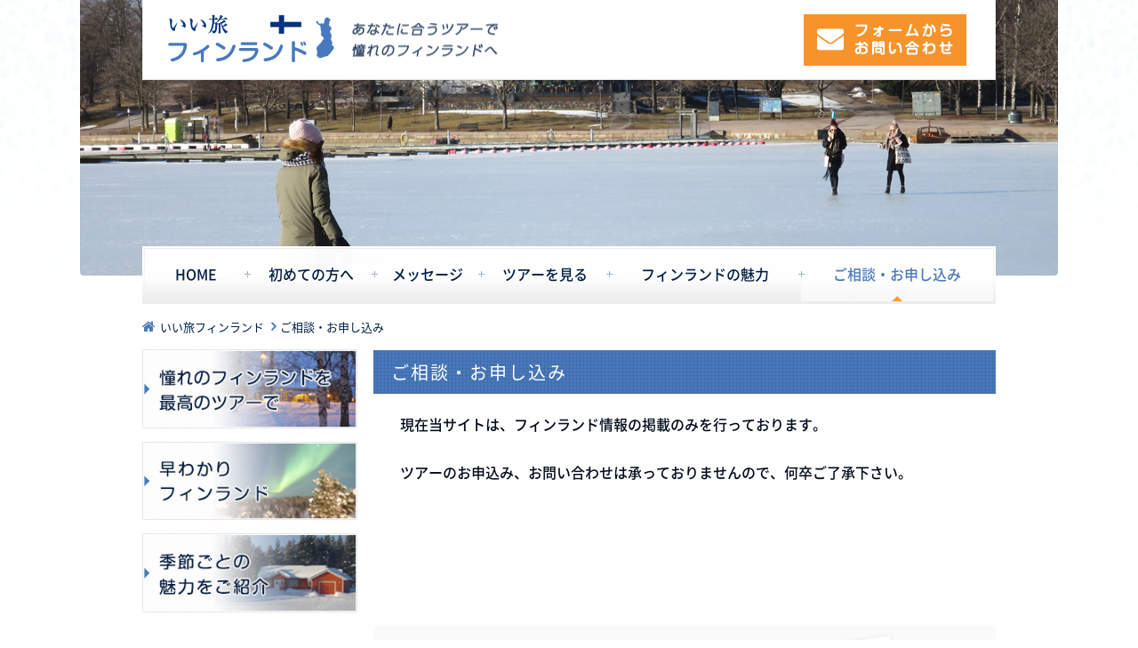

--- FILE ---
content_type: text/html; charset=UTF-8
request_url: https://etours.world/finland/contact/
body_size: 25135
content:
<!doctype html>
<html lang="ja"
	itemscope 
	itemtype="http://schema.org/WebSite" 
	prefix="og: http://ogp.me/ns#" >
<head>
<meta charset="UTF-8" />
<meta name="theme-color" content="#4979bd">
<title>ご相談・お申し込み | いい旅フィンランド</title>
<meta name="description" content="あなたに合うツアーで憧れのフィンランドへ">
<link rel="stylesheet" href="https://etours.world/finland/huomentahuomenta/wp-content/themes/etours-finland/style.css" type="text/css" media="screen,print" />
<link rel="shortcut icon" href="https://etours.world/finland/huomentahuomenta/wp-content/themes/etours-finland/favicon.png" type="image/vnd.microsoft.ico">

<!-- All in One SEO Pack 2.3.13.2 by Michael Torbert of Semper Fi Web Design[193,242] -->
<meta name="description"  content="いい旅フィンランドのお問い合わせ・お申し込みページです。" />

<link rel="canonical" href="https://etours.world/finland/contact/" />
<meta property="og:title" content="ご相談・お申し込み" />
<meta property="og:type" content="activity" />
<meta property="og:url" content="https://etours.world/finland/contact/" />
<meta property="og:site_name" content="いい旅フィンランド" />
<meta property="og:description" content="いい旅フィンランドのお問い合わせ・お申し込みページです。" />
<meta name="twitter:card" content="summary" />
<meta name="twitter:title" content="ご相談・お申し込み" />
<meta name="twitter:description" content="いい旅フィンランドのお問い合わせ・お申し込みページです。" />
			<script>
			(function(i,s,o,g,r,a,m){i['GoogleAnalyticsObject']=r;i[r]=i[r]||function(){
			(i[r].q=i[r].q||[]).push(arguments)},i[r].l=1*new Date();a=s.createElement(o),
			m=s.getElementsByTagName(o)[0];a.async=1;a.src=g;m.parentNode.insertBefore(a,m)
			})(window,document,'script','//www.google-analytics.com/analytics.js','ga');

			ga('create', 'UA-103132179-1', 'auto');
			
			ga('send', 'pageview');
			</script>
<!-- /all in one seo pack -->
<link rel='dns-prefetch' href='//s.w.org' />
<link rel='stylesheet' id='contact-form-7-css'  href='https://etours.world/finland/huomentahuomenta/wp-content/plugins/contact-form-7/includes/css/styles.css?ver=4.9.2' type='text/css' media='all' />
<script type='text/javascript' src='https://etours.world/finland/huomentahuomenta/wp-includes/js/jquery/jquery.js?ver=1.12.4'></script>
<script type='text/javascript' src='https://etours.world/finland/huomentahuomenta/wp-includes/js/jquery/jquery-migrate.min.js?ver=1.4.1'></script>
<meta name="generator" content="WordPress 4.7.3" />
<link rel='shortlink' href='https://etours.world/finland/?p=65' />
<script type="text/javascript">
  if ((navigator.userAgent.indexOf('iPhone') > 0) || navigator.userAgent.indexOf('iPod') > 0 || navigator.userAgent.indexOf('Android') > 0) {
    document.write('<meta name="viewport" content="width=640, user-scalable=yes">');
  }else{
    document.write('<meta name="viewport" content="width=1000, initial-scale=1, user-scalable=yes">');
  }
</script>
</head>
<body class="page-template-default page page-id-65 page-parent  finland contact">
<div id="fb-root"></div>
<script>(function(d, s, id) {
  var js, fjs = d.getElementsByTagName(s)[0];
  if (d.getElementById(id)) return;
  js = d.createElement(s); js.id = id;
  js.src = 'https://connect.facebook.net/ja_JP/sdk.js#xfbml=1&version=v2.11&appId=645847965441651';
  fjs.parentNode.insertBefore(js, fjs);
}(document, 'script', 'facebook-jssdk'));</script>



<header class="header">
  <p class="header__logo"><a href="https://etours.world/finland">いい旅フィンランド</a></p>
  <p class="header__catchcopy only-pc">～あなたに合うツアーで憧れのフィンランドへ～</p>
    <p class="header__form only-pc">
    <a href="https://etours.world/finland/contact/">フォームからお問い合わせ</a>
  </p>
</header>



<nav class="sp-menu">
  <a href="https://etours.world/finland/about" class="sp-menu__item">
    <span><img src="https://etours.world/finland/huomentahuomenta/wp-content/themes/etours-finland/img/img_menu_first.png"></span>
    はじめての方へ
  </a>
  <a href="https://etours.world/finland/staff" class="sp-menu__item">
    <i class="fa fa-comment-o" aria-hidden="true"></i>
    メッセージ
  </a>
  <a href="https://etours.world/finland/tour" class="sp-menu__item">
    <i class="fa fa-plane" aria-hidden="true"></i>
    ツアー
  </a>
  <a href="https://etours.world/finland/attractive" class="sp-menu__item">
    <i class="fa fa-suitcase" aria-hidden="true"></i>
    魅力
  </a>
  <a class="sp-menu__item" id="menu-other">
    <i class="fa fa-list-ul" aria-hidden="true"></i>
    その他
  </a>
</nav>
<ul id="sp-menu-other">
  <li><a href="https://etours.world/finland/appeal/">早わかりフィンランド</a></li>
  <li><a href="https://etours.world/finland/about/concept/">憧れのフィンランドを最高のツアーで</a></li>
  <li><a href="https://etours.world/finland/about/season/">季節ごとの魅力をご紹介</a></li>
  <li><a href="https://etours.world/finland/about/ordermade/">オーダーメイド旅行であなただけのツアーに</a></li>
  <li><a href="https://etours.world/finland/tour-image/">お問い合わせからご出発まで</a></li>
  <li><a href="https://etours.world/finland/customer-voice/">お客さまの声</a></li>
  <li><a href="https://etours.world/finland/staff-blog/">スタッフブログ</a></li>
  <li><a href="https://etours.world/finland/faq/">よくあるご質問</a></li>
  <li><a href="https://etours.world/finland/basement/">フィンランド基礎知識</a></li>
  <li><a href="https://etours.world/finland/contact/">ご相談・お申し込み</a></li>
</ul>
<!--/.sp-menu-->



<div class="hero"></div>
<!--/.hero-->



<nav class="menu only-pc">
  <a href="https://etours.world/finland" class="menu__item">HOME</a>
  <a href="https://etours.world/finland/about/" class="menu__item">初めての方へ</a>
  <a href="https://etours.world/finland/staff/" class="menu__item">メッセージ</a>
  <a href="https://etours.world/finland/tour/" class="menu__item">ツアーを見る</a>
  <a href="https://etours.world/finland/attractive/" class="menu__item">フィンランドの魅力</a>
  <a href="https://etours.world/finland/contact/" class="menu__item menu__item-current">ご相談・お申し込み</a>
</nav>
<!--/.menu-->



<div class="breadcrumbs">
<!-- Breadcrumb NavXT 5.5.2 -->
<span property="itemListElement" typeof="ListItem"><i class="fa fa-home"></i><a property="item" typeof="WebPage" title="Go to いい旅フィンランド." href="https://etours.world/finland" class="home"><span property="name">いい旅フィンランド</span></a><meta property="position" content="1"></span><i class="fa fa-angle-right"></i><span property="itemListElement" typeof="ListItem"><span property="name">ご相談・お申し込み</span><meta property="position" content="2"></span></div>
<!--/breadcrumbs-->



<div class="content">



<main class="article_wrap">
  <h1 class="heading-type1">ご相談・お申し込み</h1>
  <div class="article_content">
    <p><strong>現在当サイトは、フィンランド情報の掲載のみを行っております。</strong></p>
<p><strong>ツアーのお申込み、お問い合わせは承っておりませんので、何卒ご了承下さい。</strong></p>
<p>&nbsp;</p>
  </div>
  <!--/article_content-->
  
    <div class="banners">
            <a href="https://etours.world/finland" class="banners__item banners__item-top">いい旅フィンランドトップページを見る</a>  </div>
  <!--/banners-->
</main>
<ul class="socialbtn">
    <li class="twitter"><a href="https://twitter.com/intent/tweet?url=https%3A%2F%2Fetours.world%2Ffinland%2Fcontact%2F&text=%E3%81%94%E7%9B%B8%E8%AB%87%E3%83%BB%E3%81%8A%E7%94%B3%E3%81%97%E8%BE%BC%E3%81%BF｜%E3%81%84%E3%81%84%E6%97%85%E3%83%95%E3%82%A3%E3%83%B3%E3%83%A9%E3%83%B3%E3%83%89" target="_blank"><i class="fa fa-twitter" aria-hidden="true"></i>ツイート</a></li>
  <li class="facebook"><a href="https://www.facebook.com/sharer/sharer.php?u=https%3A%2F%2Fetours.world%2Ffinland%2Fcontact%2F" target="_blank"><i class="fa fa-facebook" aria-hidden="true"></i>シェア</a></li>
  <li class="line">  <a href="http://line.me/R/msg/text/?https%3A%2F%2Fetours.world%2Ffinland%2Fcontact%2F" target="_blank">LINEで送る</a></li>
  <li class="hatena"><a href="http://b.hatena.ne.jp/entry/https%3A%2F%2Fetours.world%2Ffinland%2Fcontact%2F" target="_blank">はてブ</a></li>
</ul>





<aside class="sidebar">

  <div class="only-pc">
    
<div class="widget widget_sp_image"><a href="https://etours.world/finland/about/concept/" id="" target="_self" class="widget_sp_image-image-link" title="憧れのフィンランドを 最高のツアーで" rel=""><img width="288" height="104" alt="憧れのフィンランドを 最高のツアーで" class="attachment-full" style="max-width: 100%;" src="https://etours.world/finland/huomentahuomenta/wp-content/uploads/2017/06/banner02.png" /></a></div>

<div class="widget widget_sp_image"><a href="https://etours.world/finland/appeal/" id="" target="_self" class="widget_sp_image-image-link" title="いい旅フィンランド Facebookページ" rel=""><img width="288" height="104" alt="いい旅フィンランド Facebookページ" class="attachment-full" style="max-width: 100%;" src="https://etours.world/finland/huomentahuomenta/wp-content/uploads/2017/06/banner01.png" /></a></div>

<div class="widget widget_sp_image"><a href="https://etours.world/finland/about/season/" id="" target="_self" class="widget_sp_image-image-link" title="季節ごとの 魅力をご紹介" rel=""><img width="288" height="104" alt="季節ごとの 魅力をご紹介" class="attachment-full" style="max-width: 100%;" src="https://etours.world/finland/huomentahuomenta/wp-content/uploads/2017/06/banner03.png" /></a></div>

<div class="widget widget_dpe_fp_widget"><h3><span>人気記事</span></h3>	<ul class="dpe-flexible-posts">
			<li id="post-2685" class="post-2685 staff-blog type-staff-blog status-publish has-post-thumbnail hentry category-blog category-lunch category-meal keyword-naantali blog lunch meal  finland contact">
			<a href="https://etours.world/finland/staff-blog/2685/">
								<div class="title">【フィンランド旅行記88】ナーンタリ・スパ・ホテルからナーンタリの街へ。きゅうりソースのホットドッグ。</div>
			</a>
		</li>
			<li id="post-2671" class="post-2671 staff-blog type-staff-blog status-publish has-post-thumbnail hentry category-bus category-blog category-vehicle category-route keyword-turku keyword-naantali bus blog vehicle route  finland contact">
			<a href="https://etours.world/finland/staff-blog/2671/">
								<div class="title">【フィンランド旅行記87】トゥルクからバスに乗って、ナーンタリ・スパ・ホテルに到着♪</div>
			</a>
		</li>
			<li id="post-2637" class="post-2637 staff-blog type-staff-blog status-publish has-post-thumbnail hentry category-bus category-blog category-vehicle category-route keyword-turku keyword-naantali bus blog vehicle route  finland contact">
			<a href="https://etours.world/finland/staff-blog/2637/">
								<div class="title">【フィンランド旅行記86】バスを探して３０分。トゥルク駅からナーンタリへの行き方♪</div>
			</a>
		</li>
		</ul><!-- .dpe-flexible-posts -->
</div>

<div class="widget widget_sp_image"><a href="https://etours.world/finland/staff-blog/" id="" target="_self" class="widget_sp_image-image-link" title="スタッフブログ" rel=""><img width="288" height="90" alt="スタッフブログ" class="attachment-full" style="max-width: 100%;" src="https://etours.world/finland/huomentahuomenta/wp-content/uploads/2017/06/banner07.png" /></a></div>

<div class="widget widget_sp_image"><a href="https://etours.world/finland/tour/#honeymoon" id="" target="_self" class="widget_sp_image-image-link" title="新婚旅行に おすすめのツアー" rel=""><img width="288" height="80" alt="新婚旅行に おすすめのツアー" class="attachment-full" style="max-width: 100%;" src="https://etours.world/finland/huomentahuomenta/wp-content/uploads/2017/06/banner08.png" /></a></div>

<div class="widget widget_sp_image"><a href="https://etours.world/finland/tour/#children" id="" target="_self" class="widget_sp_image-image-link" title="子連れ旅行に おすすめのツアー" rel=""><img width="288" height="80" alt="子連れ旅行に おすすめのツアー" class="attachment-full" style="max-width: 100%;" src="https://etours.world/finland/huomentahuomenta/wp-content/uploads/2017/06/banner09.png" /></a></div>

<div class="widget widget_sp_image"><a href="https://etours.world/finland/tour/#girl" id="" target="_self" class="widget_sp_image-image-link" title="女子旅に おすすめのツアー" rel=""><img width="288" height="80" alt="女子旅に おすすめのツアー" class="attachment-full" style="max-width: 100%;" src="https://etours.world/finland/huomentahuomenta/wp-content/uploads/2017/06/banner13.png" /></a></div>

<div class="widget widget_sp_image"><a href="https://etours.world/finland/tour/#senior" id="" target="_self" class="widget_sp_image-image-link" title="アクティブシニアに おすすめのツアー" rel=""><img width="288" height="80" alt="アクティブシニアに おすすめのツアー" class="attachment-full" style="max-width: 100%;" src="https://etours.world/finland/huomentahuomenta/wp-content/uploads/2017/06/banner14.png" /></a></div>

<div class="widget widget_sp_image"><a href="https://etours.world/finland/faq" id="" target="_self" class="widget_sp_image-image-link" title="よくあるご質問" rel=""><img width="288" height="80" alt="よくあるご質問" class="attachment-full" style="max-width: 100%;" src="https://etours.world/finland/huomentahuomenta/wp-content/uploads/2017/06/banner15.png" /></a></div>

<div class="widget widget_sp_image"><a href="https://etours.world/finland/basement/" id="" target="_self" class="widget_sp_image-image-link" title="フィンランド基礎知識" rel=""><img width="288" height="80" alt="フィンランド基礎知識" class="attachment-full" style="max-width: 100%;" src="https://etours.world/finland/huomentahuomenta/wp-content/uploads/2017/06/banner16.png" /></a></div>

<div class="widget widget_sp_image"><a href="https://etours.world/finland/contact/" id="" target="_self" class="widget_sp_image-image-link" title="ご相談・お申し込み" rel=""><img width="288" height="80" alt="ご相談・お申し込み" class="attachment-full" style="max-width: 100%;" src="https://etours.world/finland/huomentahuomenta/wp-content/uploads/2017/06/banner17.png" /></a></div>

<div class="widget widget_text">			<div class="textwidget"><div class="fb-page" data-href="https://www.facebook.com/etourfinland/" data-tabs="timeline" data-width="240" data-height="300" data-small-header="true" data-adapt-container-width="true" data-hide-cover="false" data-show-facepile="true"><blockquote cite="https://www.facebook.com/etourfinland/" class="fb-xfbml-parse-ignore"><a href="https://www.facebook.com/etourfinland/">いい旅フィンランド</a></blockquote></div></div>
		</div>
  </div>

  <div class="only-sp">
    <div class="sidebar__about">
      
<div class="widget widget_text">			<div class="textwidget"></div>
		</div>

<div class="widget widget_nav_menu"><div class="menu-%e3%82%b9%e3%83%9e%e3%83%9b%e4%b8%8b%e5%b1%a4%e3%80%80%e4%b8%8b%e9%83%a8%e5%9b%ba%e5%ae%9a%e3%82%a8%e3%83%aa%e3%82%a2-container"><ul id="menu-%e3%82%b9%e3%83%9e%e3%83%9b%e4%b8%8b%e5%b1%a4%e3%80%80%e4%b8%8b%e9%83%a8%e5%9b%ba%e5%ae%9a%e3%82%a8%e3%83%aa%e3%82%a2" class="menu"><li><a href="https://etours.world/finland/">HOME</a></li>
<li><a href="https://etours.world/finland/about/">はじめての方へ</a></li>
<li><a href="https://etours.world/finland/staff/">スタッフ紹介</a></li>
<li><a href="https://etours.world/finland/tour/">ツアーを見る</a></li>
<li><a href="https://etours.world/finland/attractive/">フィンランドの魅力</a></li>
<li class="current"><a href="https://etours.world/finland/contact/">ご相談・お申し込み</a></li>
</ul></div></div>
    </div>
    <div class="sidebar__banners">
      
<div class="widget widget_sp_image"><a href="https://etours.world/finland/about/concept/" id="" target="_self" class="widget_sp_image-image-link" title="憧れのフィンランドを 最高のツアーで" rel=""><img width="288" height="104" alt="憧れのフィンランドを 最高のツアーで" class="attachment-full" style="max-width: 100%;" src="https://etours.world/finland/huomentahuomenta/wp-content/uploads/2017/06/banner02.png" /></a></div>

<div class="widget widget_sp_image"><a href="https://etours.world/finland/appeal/" id="" target="_self" class="widget_sp_image-image-link" title="早わかり フィンランド" rel=""><img width="288" height="104" alt="早わかり フィンランド" class="attachment-full" style="max-width: 100%;" src="https://etours.world/finland/huomentahuomenta/wp-content/uploads/2017/06/banner01.png" /></a></div>

<div class="widget widget_sp_image"><a href="https://etours.world/finland/about/season/" id="" target="_self" class="widget_sp_image-image-link" title="季節ごとの 魅力をご紹介" rel=""><img width="288" height="104" alt="季節ごとの 魅力をご紹介" class="attachment-full" style="max-width: 100%;" src="https://etours.world/finland/huomentahuomenta/wp-content/uploads/2017/06/banner03.png" /></a></div>

<div class="widget widget_halvfem_separator_widget"><hr /></div>

<div class="widget widget_sp_image"><a href="https://etours.world/finland/staff-blog/" id="" target="_self" class="widget_sp_image-image-link" title="スタッフブログ" rel=""><img width="288" height="90" alt="スタッフブログ" class="attachment-full" style="max-width: 100%;" src="https://etours.world/finland/huomentahuomenta/wp-content/uploads/2017/06/banner07.png" /></a></div>

<div class="widget widget_halvfem_separator_widget"><hr /></div>

<div class="widget widget_sp_image"><a href="https://etours.world/finland/tour/#honeymoon" id="" target="_self" class="widget_sp_image-image-link" title="新婚旅行に おすすめのツアー" rel=""><img width="288" height="80" alt="新婚旅行に おすすめのツアー" class="attachment-full" style="max-width: 100%;" src="https://etours.world/finland/huomentahuomenta/wp-content/uploads/2017/06/banner08.png" /></a></div>

<div class="widget widget_sp_image"><a href="https://etours.world/finland/tour/#children" id="" target="_self" class="widget_sp_image-image-link" title="子連れ旅行に おすすめのツアー" rel=""><img width="288" height="80" alt="子連れ旅行に おすすめのツアー" class="attachment-full" style="max-width: 100%;" src="https://etours.world/finland/huomentahuomenta/wp-content/uploads/2017/06/banner09.png" /></a></div>

<div class="widget widget_sp_image"><a href="https://etours.world/finland/tour/#family" id="" target="_self" class="widget_sp_image-image-link" title="家族旅行に おすすめのツアー" rel=""><img width="288" height="80" alt="家族旅行に おすすめのツアー" class="attachment-full" style="max-width: 100%;" src="https://etours.world/finland/huomentahuomenta/wp-content/uploads/2017/06/banner10.png" /></a></div>

<div class="widget widget_sp_image"><a href="https://etours.world/finland/tour/#parents" id="" target="_self" class="widget_sp_image-image-link" title="親子旅行に おすすめのツアー" rel=""><img width="288" height="80" alt="親子旅行に おすすめのツアー" class="attachment-full" style="max-width: 100%;" src="https://etours.world/finland/huomentahuomenta/wp-content/uploads/2017/06/banner11.png" /></a></div>

<div class="widget widget_sp_image"><a href="https://etours.world/finland/tour/#friend" id="" target="_self" class="widget_sp_image-image-link" title="友だちとの旅行に おすすめのツアー" rel=""><img width="288" height="80" alt="友だちとの旅行に おすすめのツアー" class="attachment-full" style="max-width: 100%;" src="https://etours.world/finland/huomentahuomenta/wp-content/uploads/2017/06/banner12.png" /></a></div>

<div class="widget widget_sp_image"><a href="https://etours.world/finland/tour/#girl" id="" target="_self" class="widget_sp_image-image-link" title="女子旅に おすすめのツアー" rel=""><img width="288" height="80" alt="女子旅に おすすめのツアー" class="attachment-full" style="max-width: 100%;" src="https://etours.world/finland/huomentahuomenta/wp-content/uploads/2017/06/banner13.png" /></a></div>

<div class="widget widget_sp_image"><a href="https://etours.world/finland/tour/#senior" id="" target="_self" class="widget_sp_image-image-link" title="アクティブシニアに おすすめのツアー" rel=""><img width="288" height="80" alt="アクティブシニアに おすすめのツアー" class="attachment-full" style="max-width: 100%;" src="https://etours.world/finland/huomentahuomenta/wp-content/uploads/2017/06/banner14.png" /></a></div>

<div class="widget widget_halvfem_separator_widget"><hr /></div>

<div class="widget widget_sp_image"><a href="https://etours.world/finland/basement/" id="" target="_self" class="widget_sp_image-image-link" title="フィンランド基礎知識" rel=""><img width="288" height="80" alt="フィンランド基礎知識" class="attachment-full" style="max-width: 100%;" src="https://etours.world/finland/huomentahuomenta/wp-content/uploads/2017/06/banner16.png" /></a></div>

<div class="widget widget_sp_image"><a href="https://etours.world/finland/faq/" id="" target="_self" class="widget_sp_image-image-link" title="よくあるご質問" rel=""><img width="288" height="80" alt="よくあるご質問" class="attachment-full" style="max-width: 100%;" src="https://etours.world/finland/huomentahuomenta/wp-content/uploads/2017/06/banner15.png" /></a></div>

<div class="widget widget_sp_image"><a href="https://etours.world/finland/contact/" id="" target="_self" class="widget_sp_image-image-link" title="ご相談・お申し込み" rel=""><img width="288" height="80" alt="ご相談・お申し込み" class="attachment-full" style="max-width: 100%;" src="https://etours.world/finland/huomentahuomenta/wp-content/uploads/2017/06/banner17.png" /></a></div>

<div class="widget widget_text">			<div class="textwidget"><div style="text-align:center;">
<div class="fb-page" data-href="https://www.facebook.com/etourfinland/" data-tabs="timeline" data-small-header="false" data-adapt-container-width="true" data-hide-cover="false" data-show-facepile="true"><blockquote cite="https://www.facebook.com/etourfinland/" class="fb-xfbml-parse-ignore"><a href="https://www.facebook.com/etourfinland/">いい旅フィンランド</a></blockquote></div>
</div></div>
		</div>
    </div>
  </div>

</aside>



</div>
<!--/.content-->



<footer class="footer">
  <p class="pagetop"><a href="#" data-scroll>PAGE TOP</a></p>
  <div class="container">
    <div class="footer__logo">
      <p class="footer__logo__title"><a href="https://etours.world/finland">いい旅フィンランド</a></p>
      <p class="footer__logo__catchcopy">～あなたに合うツアーで憧れのフィンランドへ～</p>
    </div>
    <nav class="footer__menu">
      <a href="https://etours.world/finland/treaty/" class="footer__menu__item">旅行条件書</a>
      <a href="https://etours.world/finland/privacy-policy/" class="footer__menu__item">プライバシーポリシー</a>
      <a href="https://etours.world/finland/agreement/" class="footer__menu__item">約款</a>
      <a href="https://etours.world/finland/company/" class="footer__menu__item">運営会社情報</a>
      <a href="https://etours.world/finland/copy-right/" class="footer__menu__item">著作権・免責事項</a>
      <a href="https://etours.world/finland/contact/" class="footer__menu__item">お問い合わせ</a>
    </nav>
  </div>
  <small class="copyright">&copy; 2026 Japan e-tours Co.,Ltd All Right Reserved.</small>
</footer>



<script type="text/javascript">
document.addEventListener( 'wpcf7mailsent', function( event ) {
    window.location.href = '/finland/contact/thanks/';
}, false );
</script>
<script type='text/javascript'>
/* <![CDATA[ */
var wpcf7 = {"apiSettings":{"root":"https:\/\/etours.world\/finland\/wp-json\/contact-form-7\/v1","namespace":"contact-form-7\/v1"},"recaptcha":{"messages":{"empty":"\u3042\u306a\u305f\u304c\u30ed\u30dc\u30c3\u30c8\u3067\u306f\u306a\u3044\u3053\u3068\u3092\u8a3c\u660e\u3057\u3066\u304f\u3060\u3055\u3044\u3002"}}};
/* ]]> */
</script>
<script type='text/javascript' src='https://etours.world/finland/huomentahuomenta/wp-content/plugins/contact-form-7/includes/js/scripts.js?ver=4.9.2'></script>
<script type='text/javascript' src='https://etours.world/finland/huomentahuomenta/wp-content/themes/etours-finland/js/app.js?ver=1.0'></script>
</body>
</html>


--- FILE ---
content_type: text/css
request_url: https://etours.world/finland/huomentahuomenta/wp-content/themes/etours-finland/style.css
body_size: 68611
content:
@charset "utf-8";@import "//fonts.googleapis.com/earlyaccess/notosansjapanese.css";
/*
Author: Hiromi Kozai
Author URI: https://github.com/hiromir13
Version: 0.1

structure based on flocss (https://github.com/hiloki/flocss)
*/
@font-face{font-family:Noto Sans Japanese;font-style:normal;font-weight:200;src:url(fonts/NotoSansCJKjp-Regular.ttf);src:url(fonts/NotoSansCJKjp-Regular.eot?#iefix) format("embedded-opentype"),url(fonts/NotoSansCJKjp-Regular.woff) format("woff"),url(fonts/NotoSansCJKjp-Regular.ttf) format("truetype")}@font-face{font-family:Noto Sans Japanese;font-style:bold;font-weight:700;src:url(fonts/NotoSansCJKjp-Medium.eot);src:url(fonts/NotoSansCJKjp-Medium.eot?#iefix) format("embedded-opentype"),url(fonts/NotoSansCJKjp-Medium.woff) format("woff"),url(fonts/NotoSansCJKjp-Medium.ttf) format("truetype")}@font-face{font-family:Noto Sans Japanese;font-style:bold;font-weight:800;src:url(fonts/NotoSansCJKjp-Bold.eot);src:url(fonts/NotoSansCJKjp-Bold.eot?#iefix) format("embedded-opentype"),url(fonts/NotoSansCJKjp-Bold.woff) format("woff"),url(fonts/NotoSansCJKjp-Bold.ttf) format("truetype")}@font-face{font-family:FontAwesome;font-style:normal;font-weight:200;src:url(fonts/fontawesome-webfont.eot);src:url(fonts/fontawesome-webfont?#iefix) format("embedded-opentype"),url(fonts/fontawesome-webfont.woff) format("woff"),url(fonts/fontawesome-webfont.ttf) format("truetype")}@media print,screen and (min-width:641px){.only-sp,[class^=sp-]{display:none !important}}@media only screen and (min-width:0) and (max-width:640px){.only-pc{display:none !important}}a,abbr,acronym,address,applet,article,aside,audio,b,big,blockquote,body,canvas,caption,center,cite,code,dd,del,details,dfn,div,dl,dt,em,embed,fieldset,figcaption,figure,footer,form,h1,h2,h3,h4,h5,h6,header,hgroup,html,i,iframe,img,ins,kbd,label,legend,li,mark,menu,nav,object,ol,output,p,pre,q,ruby,s,samp,section,small,span,strike,strong,sub,summary,sup,table,tbody,td,tfoot,th,thead,time,tr,tt,u,ul,var,video{margin:0;padding:0;border:0;outline:0;font-size:100%;vertical-align:baseline;background:transparent;box-sizing:border-box}*,:after,:before{box-sizing:inherit}article,aside,details,figcaption,figure,footer,header,hgroup,menu,nav,section{display:block}body,html{height:100%}ol,ul{list-style:none}table{border-collapse:collapse;border-spacing:0}.fa{font-family:FontAwesome;font-style:normal}@media only screen and (min-width:0) and (max-width:640px){body{max-width:640px}}body{background-color:#fff;min-width:320px;overflow-y:scroll;font-family:Noto Sans Japanese,sans-serif;color:#000b1a}@media print,screen and (min-width:960px){body{overflow-x:hidden}}@media print,screen and (min-width:641px){body{background:url(img/bg.png) repeat-x 0 0;background-attachment:fixed}}@media only screen and (min-width:0) and (max-width:640px){body{padding-top:77px}}*{max-height:999999px}p{line-height:1.8em}a{color:#ff9b31;cursor:pointer;text-decoration:none;transition:all .3s ease}a img{transition:opacity .1s ease}@media print,screen and (min-width:641px){a:hover{text-decoration:underline;color:#b72022}}img{height:auto;max-width:100%;vertical-align:bottom}.wrapper{min-width:960px}.header{position:relative;top:0;height:90px}@media print,screen and (min-width:641px){.header{position:absolute;display:-ms-flexbox;display:flex;display:-webkit-flex;-ms-flex-pack:justify;justify-content:space-between;-webkit-justify-content:space-between;-ms-flex-align:center;align-items:center;-webkit-align-items:center;padding:0 28px;background-color:#fff;border:1px solid #e6e6e6;border-top:0}}@media print,screen and (min-width:960px){.header{left:50%;transform:translateX(-50%);-webkit-transform:translateX(-50%)}}@media print,screen and (min-width:641px) and (max-width:959px){.header{left:0}}@media only screen and (min-width:0) and (max-width:640px){.header{position:relative;position:fixed;z-index:10;top:0;height:77px;display:-ms-flexbox;display:flex;display:-webkit-flex;-ms-flex-align:center;align-items:center;-webkit-align-items:center;-ms-flex-pack:justify;justify-content:space-between;-webkit-justify-content:space-between;border-top:3px solid #003580;border-bottom:1px solid #dad7d7;background-color:#fff}}@media only screen and (min-width:0) and (max-width:640px) and (min-width:641px){.header{margin-right:auto;margin-left:auto;min-width:960px;width:960px}}@media only screen and (min-width:0) and (max-width:640px) and (min-width:0) and (max-width:640px){.header{width:100%;padding-left:20px;padding-right:20px}}.header__logo a{display:block;overflow:hidden;text-indent:101%;white-space:nowrap;height:100%}@media print,screen and (min-width:641px){.header__logo{width:187px;height:61px}.header__logo a{background:url(img/logo_pc.png) no-repeat top}.header__logo a:hover{opacity:.6}}@media only screen and (min-width:0) and (max-width:640px){.header__logo{width:327px;height:35px}.header__logo a{background:url(img/logo_sp.png) no-repeat top}.header__logo a:hover{opacity:.6}}.header__catchcopy{width:250px;height:38px;margin-left:20px;margin-right:auto;text-indent:101%;overflow:hidden;background:url(img/catchcopy_pc.png) no-repeat 0;white-space:nowrap}.header__phone{display:-ms-flexbox;display:flex;display:-webkit-flex;-ms-flex-direction:column;flex-direction:column;text-align:center}@media print,screen and (min-width:641px){.header__phone{margin-right:-10px}.header__phone__number{overflow:hidden;text-indent:101%;white-space:nowrap;width:205px;height:22px;margin-bottom:10px;background:url(img/phone_pc.png) no-repeat top}.header__phone__hours{width:207px;border-radius:3px;background-color:rgba(230,230,230,.7);font-size:12px;letter-spacing:1px;color:#011d44}}@media only screen and (min-width:0) and (max-width:640px){.header__phone{text-align:center}.header__phone a{display:block}.header__phone__number{overflow:hidden;text-indent:101%;white-space:nowrap;width:238px;height:28px;margin-bottom:1px;background:url(img/phone_sp.png) no-repeat top}.header__phone__hours{display:inline-block;width:16em;margin-right:auto;margin-left:auto;padding-bottom:2px;font-size:11px;letter-spacing:2px;border-bottom:1px solid #000b1a}}.header__form{display:block;overflow:hidden;text-indent:101%;white-space:nowrap;width:191px;height:66px}.header__form a{display:block;height:100%;background:url(img/btn_form.png) no-repeat top}.header__form a:hover{opacity:.6}@media print,screen and (min-width:641px){.header{margin-right:auto;margin-left:auto;min-width:960px;width:960px}}@media only screen and (min-width:0) and (max-width:640px){.header{width:100%;padding-left:20px;padding-right:20px}}@media print,screen and (min-width:641px){.content{position:relative}.content>main{float:right;width:700px;padding-top:1px;//:50pxborder:1pxsolid #eeebackground-color:#fff//:.5px .866px 5px 0rgba(250,246,227,.004)//:2px}}@media print,screen and (min-width:641px) and (min-width:641px){.content{margin-right:auto;margin-left:auto;min-width:960px;width:960px}}@media print,screen and (min-width:641px) and (min-width:0) and (max-width:640px){.content{width:100%;padding-left:20px;padding-right:20px}}@media only screen and (min-width:0) and (max-width:640px){.content{padding-bottom:200px}.content>main{padding-bottom:65px}}.content:after{content:"";display:block;clear:both}@media print,screen and (min-width:641px){.home .content{margin-top:33px}}.footer{color:#000b1a;position:relative;border-top:2px solid rgba(0,53,128,.2);background-color:#fafafa}.footer .copyright{display:block;text-align:center}@media print,screen and (min-width:641px){.footer{padding:30px 0 400px;background:url(img/footer_img.png) no-repeat bottom}}@media only screen and (min-width:0) and (max-width:640px){.footer{padding:20px 20px 40px}}.footer__logo__title{font-weight:800;line-height:1.3em;letter-spacing:1px}.footer__logo__title a{color:#4979bd;text-decoration:none;text-decoration:initial}.footer__logo__title a:hover{color:#ff9b31}@media print,screen and (min-width:641px){.footer__logo__title{font-size:31px}}@media only screen and (min-width:0) and (max-width:640px){.footer__logo__title{font-size:32px}}.footer__logo__catchcopy{@breakpont-only sp{font-size:15px}}@media print,screen and (min-width:641px){.footer__logo__catchcopy{font-size:12px;//:-2px}}@media print,screen and (min-width:641px){.footer{-ms-flex-align:center;align-items:center;min-width:960px;margin-top:140px}.footer .copyright{margin-top:35px;font-size:11px}.footer .container{-ms-flex-pack:justify;justify-content:space-between;-webkit-justify-content:space-between}.footer .container,.footer__menu{display:-ms-flexbox;display:flex;display:-webkit-flex}.footer__menu{-ms-flex-align:center;align-items:center;-webkit-align-items:center;font-size:13px}.footer__menu__item{margin-left:2em;color:#000b1a}.footer__menu__item:hover{text-decoration:underline;color:#000;color:initial}}@media only screen and (min-width:0) and (max-width:640px){.footer .copyright{font-size:16px}.footer__menu{margin-top:1em;margin-bottom:1.5em;line-height:2.5em}.footer__menu__item{display:block;font-size:18px;color:#000b1a;text-decoration:underline}}.pagetop{position:absolute;-ms-flex-align:center;align-items:center;overflow:hidden;text-indent:101%;white-space:nowrap;width:70px;height:70px;background:rgba(73,121,189,.4) url(img/ic_up.png) no-repeat 50%;background-size:100%;border-radius:100%;transition:background-color .3s ease}.pagetop a{position:absolute;top:0;left:0;display:block;width:100%;height:100%}.pagetop:before{content:"\f106";font-family:FontAwesome;top:50%;left:0;color:#fff;transform:translate(-50%,-50%);-webkit-transform:translate(-50%,-50%)}@media print,screen and (min-width:641px){.pagetop{right:35px;top:-150px;cursor:pointer}.pagetop:hover{background-color:rgba(73,121,189,.7)}}@media only screen and (min-width:0) and (max-width:640px){.pagetop{right:40px;top:-110px}}sidebar h3{padding:5px 10px;font-size:.9375rem;font-weight:400;color:#fff;border-radius:2px;background:url(img/bg_blue01.png) repeat;letter-spacint:3px}.sidebar .widget_sp_image a{display:inline-block;border:1px solid #e6e6e6;border-radius:1px;//:.5px .866px 6px 0 rgba(0,0,0,.05)}.sidebar .widget_dpe_fp_widget{margin:30px 0 15px}.sidebar .widget_dpe_fp_widget a{color:#000b1a}.sidebar .widget_dpe_fp_widget li a{display:block;position:relative;padding:1em 0 1em 10px}.sidebar .widget_dpe_fp_widget li a:before{position:absolute;left:0;top:1.3em;content:"\f0da";font-family:FontAwesome;color:#4979bd}.sidebar .widget_dpe_fp_widget li a:hover:before{color:#b72022}.sidebar .widget_dpe_fp_widget li:not(:last-child){border-bottom:1px dashed #e8e9eb}@media print,screen and (min-width:641px){.sidebar{width:242px;font-size:.8125rem}.sidebar .widget_sp_image{margin-bottom:15px}.sidebar .widget_sp_image img{max-width:240px !important}.sidebar .widget_sp_image a:hover{opacity:.6;border-color:rgba(73,121,189,.38)}}@media only screen and (min-width:0) and (max-width:640px){.sidebar .widget_sp_image{display:inline-block;margin-right:10px;margin-bottom:15px;margin-left:10px}.sidebar .widget_sp_image img{width:286px}.sidebar .widget_sp_image:last-child{display:block;margin-bottom:0;text-align:center}.sidebar .widget_halvfem_separator_widget>hr{margin-top:15px;margin-bottom:30px;border:0;border-bottom:1px solid #e6e6e6;font-size:0}.sidebar .widget_halvfem_separator_widget>div{margin-bottom:15px}.sidebar__about{margin-bottom:25px;padding:30px 35px;background:url(img/bg_about_sp.png) repeat;border-top:1px solid #e4e4e4}.sidebar__about .widget_sp_image{display:block;margin-right:0;margin-left:0}.sidebar__about .widget_sp_image img{width:auto}.sidebar__about .widget_text{font-size:18px;line-height:1.8em;color:#4d4d4d}.sidebar__about .widget_nav_menu{margin-top:1rem;font-size:22px;line-height:60px;border-bottom:1px solid #ccc}.sidebar__about .widget_nav_menu a{position:relative;padding-left:.5em;border-top:1px solid #ccc;display:block;color:#4979bd}.sidebar__about .widget_nav_menu a:after{position:absolute;right:.5em;font-family:FontAwesome;content:"\f054";color:#ff9b31}.sidebar__banners{position:relative;padding-right:10px !important;padding-left:10px !important}}@media only screen and (min-width:0) and (max-width:640px) and (min-width:641px){.sidebar__banners{margin-right:auto;margin-left:auto;min-width:960px;width:960px}}@media only screen and (min-width:0) and (max-width:640px) and (min-width:0) and (max-width:640px){.sidebar__banners{width:100%;padding-left:20px;padding-right:20px}}.container{position:relative}@media print,screen and (min-width:641px){.container{margin-right:auto;margin-left:auto;min-width:960px;width:960px}}@media only screen and (min-width:0) and (max-width:640px){.container{width:100%;padding-left:20px;padding-right:20px}}.columns{margin:-.75em;margin-bottom:.75em}.columns._middle{-ms-flex-align:center;align-items:center;-webkit-align-items:center}.columns._bottom{-ms-flex-align:end;align-items:flex-end;-webkit-align-items:flex-end}.columns._stretch{-ms-flex-align:stretch;align-items:stretch;-webkit-align-items:stretch}.columns._baseline{-ms-flex-align:baseline;align-items:baseline;-webkit-align-items:baseline}.columns._left{-ms-flex-pack:left;justify-content:left;-webkit-justify-content:left}.columns._between{-ms-flex-pack:justify;justify-content:space-between;-webkit-justify-content:space-between}.columns._around{-ms-flex-pack:distribute;justify-content:space-around;-webkit-justify-content:space-around}.column{padding:.75em}@media only screen and (min-width:0) and (max-width:640px){.column{width:100%}}.column._none{-ms-flex:none;flex:none;-webkit-flex:none}.button{display:inline-block;-webkit-appearance:none;-moz-appearance:none;appearance:none;background-color:#fafafa;border-radius:2px;border:1px solid #e6e6e6;color:#000b1a;cursor:pointer;line-height:2.5rem;padding-right:1em;padding-left:1em;text-align:center;letter-spacing:1px;white-space:nowrap;transition:all .3s ease}.button:before{margin-right:.4em;content:"\f054";font-family:FontAwesome;color:#4979bd;font-size:.77em}@media print,screen and (min-width:641px){.button.hover,.button:hover{background-color:#ff9b31;border-color:#f3ebe5;color:#fff;text-decoration:none}.button.hover:before,.button:hover:before{transition:all .3s ease;color:#fff !important}}@media only screen and (min-width:0) and (max-width:640px){.button{position:relative}.button,.button:before{//:#e6e6e6}.button:after{top:0;right:0;bottom:0;left:0;position:absolute;display:block;content:"";width:100%;height:100%;border:1px solid #fff;border-radius:2px}}.button.active,.button:active{background-color:#ff9b31;border-color:#f3ebe5;color:#fff}.button-large{letter-spacing:2px;padding-right:1.5em;padding-left:1.5em;line-height:3em;font-size:1.125rem}.hero-pages{margin:0 auto}@media print,screen and (min-width:641px){.hero-top{min-width:960px;height:396px;background:url(img/hero_top_pc.png) no-repeat top}}@media only screen and (min-width:0) and (max-width:640px){.hero-top{width:100%;height:380px;margin-top:6px;margin-bottom:30px;background:url(img/hero_top_sp.png) no-repeat top;background-size:cover}}@media print,screen and (min-width:641px){.hero{min-width:960px;height:310px;background:url(img/hero_single_pc.png) no-repeat top}body.page .hero{background:url(img/hero_page_pc.png) no-repeat top}body.tour .hero{background:url(img/hero_tour_pc.png) no-repeat top}body.attractive .hero{background:url(img/hero_attractive_pc.png) no-repeat top}body.customer-voice .hero{background:url(img/hero_voice_pc.png) no-repeat top}}@media print,screen and (min-width:641px){.menu{display:table;height:65px;padding:3px;width:960px;margin:-33px auto 0;background:url(img/bg_menu_pc.png) no-repeat top;-ms-flex-align:center;align-items:center;-ms-flex-pack:distribute;justify-content:space-around}.menu__item{position:relative;display:table-cell;height:100%;//:25px;//:"游明朝",YuMincho,"ヒラギノ明朝 ProN W3","Hiragino Mincho ProN","HG明朝E","ＭＳ Ｐ明朝","ＭＳ 明朝",serif;font-weight:700;color:#011d44;vertical-align:middle;text-align:center;white-space:nowrap;font-size:16px}// .menu__item:last-child{padding-right:30px}.menu__item:before{position:absolute;display:block;top:50%;margin-top:-5px;margin-left:-3px;left:0;content:"";width:7px;height:7px;//:1px solid rgba(57,51,27,.2);//:1px solid #fff;background:url(img/menu_separator.png) no-repeat 50%;//:translateY(10%);//:translateY(-50%)}.menu__item:hover{//:rgba(255,255,255,.8);//:#4979bd;text-decoration:none;text-decoration:initial}.menu__item-current,.menu__item:hover{background-color:rgba(255,255,255,.6);color:#4979bd}.menu__item-current:after,.menu__item:hover:after{position:absolute;display:block;content:"";bottom:0;left:50%;transform:translateX(-50%);-webkit-transform:translateX(-50%);border:6px solid transparent;border-bottom-color:#ff9b31}.menu__item-current:hover,.menu__item:hover:hover{background-color:rgba(255,255,255,.6);color:#fb7e02}.menu__item:first-child{//:30px;padding:0 15px}.menu__item:first-child:before{display:none}}.sp-menu{position:relative;z-index:9;display:table;table-layout:fixed;width:100%;height:77px;//:url(img/bg_menu_sp.png) repeat;background-color:#fafafa;border-top:1px solid #fff;border-bottom:1px solid #dad7d7}.sp-menu__item{display:table-cell;text-align:center;vertical-align:middle;font-size:15px;color:#4979bd;letter-spacing:-1px}.sp-menu__item .fa,.sp-menu__item span{display:block;margin-bottom:3px;line-height:36px;font-size:36px;font-style:normal;color:#4979bd}.sp-menu__item .fa{font-family:FontAwesome}.sp-menu__item:not(:last-child){border-right:1px solid #fff}.sp-menu__item:not(:first-child){border-left:1px solid #dad7d7}.sp-menu__item:nth-child(2) .fa{font-size:33px}.sp-menu__item:nth-child(3) .fa{font-size:39px;margin-bottom:0;padding-top:3px}#sp-menu-other{position:absolute;width:100%;//:0;left:0;z-index:1;background-color:#fdfdfd;font-size:1.2em;overflow:hidden;transform:translateY(-100%);-webkit-transform:translateY(-100%);transition:all .3s ease;opacity:0}#sp-menu-other li{border-bottom:1px solid #dad7d7;line-height:2em}#sp-menu-other li a{position:relative;display:block;width:100%;height:100%;padding:.8em 1em;color:#000b1a}#sp-menu-other li a:after{color:#4979bd;position:absolute;top:50%;right:20px;transform:translateY(-50%);-webkit-transform:translateY(-50%);content:"\f054";font-family:FontAwesome}#sp-menu-other.-opened{transform:translateY(0);-webkit-transform:translateY(0);opacity:1}.breadcrumbs,.breadcrumbs a{color:#011d44}.breadcrumbs .fa{color:#4979bd}.breadcrumbs .fa-angle-right{font-weight:700}@media print,screen and (min-width:641px){.breadcrumbs{position:relative;margin-top:16px;margin-bottom:16px;font-size:13px}.breadcrumbs .fa{font-size:16px}.breadcrumbs .fa,.breadcrumbs span{margin-right:.3em}}@media print,screen and (min-width:641px) and (min-width:641px){.breadcrumbs{margin-right:auto;margin-left:auto;min-width:960px;width:960px}}@media print,screen and (min-width:641px) and (min-width:0) and (max-width:640px){.breadcrumbs{width:100%;padding-left:20px;padding-right:20px}}@media only screen and (min-width:0) and (max-width:640px){.breadcrumbs{padding:.5em;padding-right:0 !important;overflow-x:scroll;white-space:nowrap}.breadcrumbs .fa,.breadcrumbs span{margin-right:.3em}}.heading-type1{position:relative;background:url(img/bg_blue01.png) repeat;font-weight:400;color:#fff;letter-spacing:2px}.heading-type1:after{position:absolute;display:inline-block;content:"";width:100%;height:1px;left:0;bottom:-2px;background-color:#fafafa}@media print,screen and (min-width:641px){.heading-type1{padding:10px 20px;font-size:20px}}@media only screen and (min-width:0) and (max-width:640px){.heading-type1{padding:10px 25px;font-size:27px}}.banners__item{display:block;width:100%;height:100%;background-repeat:no-repeat;background-position:50%;background-size:contain;overflow:hidden;text-indent:101%;white-space:nowrap}@media print,screen and (min-width:641px){.banners__item{height:324px;background-color:rgba(246,246,246,.5)}.banners__item:not(:last-child){margin-bottom:50px}.banners__item-top{background-image:url(img/banner_top_pc.png)}.banners__item-tour{background-image:url(img/banner_tour_pc.png)}.banners__item-inquiry{background-image:url(img/banner_inquiry_pc.png)}.banners__item-attractive{background-image:url(img/banner_attractive_pc.png)}.banners__item:hover{opacity:.6}}@media only screen and (min-width:0) and (max-width:640px){.banners__item{height:130px}.banners__item:not(:last-child){margin-bottom:20px}.banners__item-top{background-image:url(img/banner_top_sp.png)}.banners__item-tour{background-image:url(img/banner_tour_sp.png)}.banners__item-inquiry{background-image:url(img/banner_inquiry_sp.png)}.banners__item-attractive{background-image:url(img/banner_attractive_sp.png)}}.wp-pagenavi{text-align:center}.wp-pagenavi a,.wp-pagenavi span{display:inline-block;border:1px solid #e6e6e6;color:#000b1a}.wp-pagenavi a:hover,.wp-pagenavi span{background-color:#e6e6e6;text-decoration:none;border-color:#e6e6e6}@media print,screen and (min-width:641px){.wp-pagenavi{margin-top:40px;margin-bottom:40px}.wp-pagenavi a,.wp-pagenavi span{margin-right:5px;margin-left:5px;width:2.375rem;line-height:2.375rem}}@media only screen and (min-width:0) and (max-width:640px){.wp-pagenavi{margin-top:50px;margin-bottom:40px;font-size:21px}.wp-pagenavi a,.wp-pagenavi span{margin-right:8px;margin-left:8px;width:50px;line-height:50px}}.socialbtn li{border-radius:5px;letter-spacing:1px}.socialbtn a{display:-ms-flexbox;display:flex;-ms-flex-align:center;align-items:center;-ms-flex-pack:center;justify-content:center;width:100%;color:#fff;text-align:center}.socialbtn a:hover{text-decoration:none}.socialbtn .fa,.socialbtn a:before{margin-right:3.2px;margin-right:.2rem;vertical-align:middle}.socialbtn a:before{display:inline-block;vertical-align:middle;//:-8px;//:-.5rem;background-size:100%;background-repeat:no-repeat;background-position:50%}.socialbtn .twitter{background-color:#56a3d9}.socialbtn .facebook{background-color:#2f4d8d}.socialbtn .line{background-color:#00c300}.socialbtn .hatena{background-color:#2485c9}.socialbtn .line a:before{content:"";background-image:url(img/ic_line.png)}.socialbtn .hatena a:before{content:"";background-image:url(img/ic_hatena.png)}@media print,screen and (min-width:641px){.socialbtn{float:right;clear:both;width:700px;margin-top:30px}.socialbtn .fa{font-size:28px}.socialbtn li{float:left;width:168px;//:55px;transition:all .3s ease;font-size:18px}.socialbtn li:not(:last-child){margin-right:9px}.socialbtn li:hover{opacity:.6}.socialbtn li.line a:before{width:27px;height:26px}.socialbtn li.hatena a:before{width:26px;height:22px}.socialbtn a{min-height:55px}}@media only screen and (min-width:0) and (max-width:640px){.socialbtn{text-align:center;margin-bottom:35px;letter-spacing:-.2em;font-size:28px}.socialbtn .fa{font-size:42px}.socialbtn li{display:inline-block;width:256px;margin:0 9px 16px;//:85px;letter-spacing:0}.socialbtn li.line a:before{width:42px;height:40px}.socialbtn li.hatena a:before{width:38px;height:32px}.socialbtn a{min-height:85px}}.socialbtn:after{content:"";display:block;clear:both}.wpcf7{border:1px solid #f3ebe5;border-radius:5px;//:.9em}.wpcf7 p{line-height:1.3em}.wpcf7 p>label{display:inline-block;margin-bottom:.5em;font-weight:700;color:#4979bd;letter-spacing:1px}.wpcf7 input[type=email],.wpcf7 input[type=tel],.wpcf7 input[type=text],.wpcf7 select,.wpcf7 textarea{margin-right:.5em;padding:.8em;border:1px solid #ddd;border-radius:3px;font-size:1rem}.wpcf7 input[type=button],.wpcf7 input[type=submit]{padding-right:2em;padding-left:2em}.wpcf7 .wpcf7-list-item{margin:0;margin-right:1em;line-height:2em}.wpcf7 textarea{width:100%;margin-right:0}.wpcf7 #number{width:6em}.wpcf7 #date,.wpcf7 #month{margin-left:.5em}.wpcf7 .btnbox{text-align:center}@media print,screen and (min-width:641px){.wpcf7{padding-top:2em !important;padding-right:2em !important;padding-left:2em !important}}@media only screen and (min-width:0) and (max-width:640px){.wpcf7 input[type=email],.wpcf7 input[type=tel],.wpcf7 input[type=text],.wpcf7 select,.wpcf7 textarea{width:100%}}.pulled-left{float:left}.pulled-right{float:right}.text-left{text-align:left}.text-center{text-align:center}.text-right{text-align:right}.clearfix:after{clear:both;content:" ";display:table}.article_content span.smaller{font-size:.85em}.article_content .meta .meta__category{display:-ms-flexbox;display:flex;display:-webkit-flex;-ms-flex-wrap:wrap;flex-wrap:wrap;-webkit-flex-wrap:wrap}.article_content .meta .meta__category a{height:1.8em;padding:.1em .5em;background-color:rgba(73,121,189,.1);border-radius:2px;text-decoration:none;color:#000b1a;white-space:nowrap}.article_content .meta .meta__author{display:-ms-flexbox;display:flex;display:-webkit-flex;-ms-flex-align:center;align-items:center;-webkit-align-items:center}.article_content .meta .meta__author p{margin:0;line-height:1}.article_content .meta .meta__author img{border-radius:2px}.article_content .meta .meta__author .title{margin-bottom:.5em}.article_content .meta .meta__author .name{color:#4979bd;font-weight:700}.article_content strong{//:#b72022;//:normal}.article_content a{text-decoration:underline}.article_content a:hover{text-decoration:none}.article_content .link__arrow:before,.article_content .link__list li:before{margin-right:.3em;content:"\f054";font-family:FontAwesome;color:#ff9b31}.article_content h6{margin-bottom:.5em}.article_content .wp-caption{max-width:100%}.article_content .wp-caption .wp-caption-text{margin-top:.2em;text-align:center;font-size:.9em}.article_content img.size-full,.article_content img.size-large,.article_content img.size-medium{border-radius:2px;overflow:hidden}.article_content h2,.article_content h3,.article_content h4,.article_content h5{font-weight:400}.article_content h2,.article_content h3,.article_content h4,.article_content h5,.article_content h6{clear:both}.article_content h2{color:#fff;padding:.6rem .8rem;background:url(img/bg_h2.png) repeat;//:1px solid #f3ebe5;border-radius:5px}.article_content h3{position:relative;padding:.66rem .8rem .66rem 1.25rem;background:url(img/bg_h3.png) repeat;border:1px solid #fafafa;border-radius:5px}.article_content h3:before{position:absolute;top:50%;left:8px;left:.5rem;width:3px;height:75%;content:"";background-color:#ff9b31;transform:translateY(-50%)}.article_content h4{padding:.72rem .8rem .72rem 1.25rem;background:url(img/bg_h4.png) repeat;border-left:1px solid #ff9b31}.article_content h5{padding:0 .5rem .72rem;border-bottom:2px solid #e6e6e6}.article_content h6{color:#4979bd}.article_content table{width:100%;line-height:1.5em;font-size:.8em}.article_content table td,.article_content table th{padding:.5em;border:1px solid #ddd;vertical-align:middle;text-align:center}.article_content table th{background-color:#faf6e3}.article_content ol,.article_content ul{line-height:2em}.article_content ol li,.article_content ul li{position:relative;padding-left:1.3em}.article_content ol li:before,.article_content ul li:before{top:0;right:0;bottom:0;left:0;position:absolute;display:inline-block;width:1em}.article_content ul:not([class]) li:before{content:"・";color:#4979bd;font-weight:700}.article_content ol:not([class]){counter-reset:a}.article_content ol:not([class]) li{counter-increment:a}.article_content ol:not([class]) li:before{content:counter(a) ".";font-style:italic;color:#4979bd;font-size:1.125em}.article_content .tour__schedule{padding:1em;border:1px solid #e6e6e6}.article_content .tour__schedule em,.article_content .tour__schedule h6{//:block;margin-bottom:.2em;color:#4979bd;font-style:normal;font-weight:700;margin-bottom:0}.article_content .tour__schedule em:before,.article_content .tour__schedule h6:before{margin-right:.3em;content:"\f073";font-family:FontAwesome;font-weight:400}.article_content .tour__schedule p:last-child{margin-bottom:0}.article_content .link__nextpage{background-color:rgba(255,155,49,.1);border-radius:2px;text-align:center;font-size:.9375em}.article_content .link__nextpage strong{font-weight:700;color:#ff9b31}.article_content .link__nextpage strong:before{margin-right:.2em;content:"\f054";font-family:FontAwesome}.article_content .link__nextpage a{display:block;padding:1em;text-decoration:none;color:#000b1a}.article_content .link__nextpage a:hover{opacity:.6;color:#ff9b31}@media print,screen and (min-width:641px){.article_content{padding:20px 30px 80px}.article_content .alignright{float:right}.article_content .alignleft{float:left}.article_content .aligncenter{display:block;margin-right:auto;margin-left:auto}}@media only screen and (min-width:0) and (max-width:640px){.article_content{position:relative;padding-top:20px;padding-bottom:50px;font-size:22px}.article_content .aligncenter,.article_content .alignleft,.article_content .alignright{display:block;margin-right:auto;margin-left:auto}}@media only screen and (min-width:0) and (max-width:640px) and (min-width:641px){.article_content{margin-right:auto;margin-left:auto;min-width:960px;width:960px}}@media only screen and (min-width:0) and (max-width:640px) and (min-width:0) and (max-width:640px){.article_content{width:100%;padding-left:20px;padding-right:20px}}@media print,screen and (min-width:641px){.article_content .meta{display:-ms-flexbox;display:flex;display:-webkit-flex;margin-top:-6px;margin-bottom:16px;-ms-flex-pack:justify;justify-content:space-between}}@media print,screen and (min-width:641px){.article_content .meta .meta__category{float:right;width:50%;margin-top:-3px;font-size:14px;-ms-flex-pack:end;justify-content:flex-end;-webkit-justify-content:flex-end;-ms-flex-order:2;order:2}.article_content .meta .meta__category a{margin-top:7px;margin-left:8px}.article_content .meta .meta__category a:hover{opacity:.6}}@media only screen and (min-width:0) and (max-width:640px){.article_content .meta .meta__category{font-size:16px}.article_content .meta .meta__category a{margin-right:6px;padding:.3em 1em}}@media print,screen and (min-width:641px){.article_content .meta .meta__author{-ms-flex-order:1;order:1}.article_content .meta .meta__author img{width:50px;height:50px;margin-right:8px}.article_content .meta .meta__author .title{font-size:12px}.article_content .meta .meta__author .name{font-size:16px}}@media only screen and (min-width:0) and (max-width:640px){.article_content .meta .meta__author{display:-ms-flexbox;display:flex;display:-webkit-flex;margin-top:20px;margin-bottom:20px}.article_content .meta .meta__author img{width:65px;height:65px;margin-right:10px}.article_content .meta .meta__author .title{font-size:16px}.article_content .meta .meta__author .name{font-size:22px}}@media print,screen and (min-width:641px){.article_content .alignleft,.article_content .alignright,.article_content .tour__schedule,.article_content .wp-caption,.article_content h2,.article_content h3,.article_content h4,.article_content h5,.article_content ol,.article_content p,.article_content table,.article_content ul{margin-bottom:25px}}@media only screen and (min-width:0) and (max-width:640px){.article_content .alignleft,.article_content .alignright,.article_content .tour__schedule,.article_content .wp-caption,.article_content h2,.article_content h3,.article_content h4,.article_content h5,.article_content ol,.article_content p,.article_content table,.article_content ul{margin-bottom:20px}}@media print,screen and (min-width:641px){.article_content .alignleft{margin-right:25px}.article_content .alignright{margin-left:25px}}@media print,screen and (min-width:641px){.article_content .wp-caption img{margin-bottom:0 !important}}@media only screen and (min-width:0) and (max-width:640px){.article_content .wp-caption{margin-right:auto;margin-left:auto;text-align:center}}@media print,screen and (min-width:641px){.article_content h2{font-size:20px}}@media print,screen and (min-width:641px){.article_content h3,.article_content h4,.article_content h5{font-size:18px}}@media only screen and (min-width:0) and (max-width:640px){.article_content table{max-width:640px}}@media only screen and (min-width:0) and (max-width:640px){.article_content .link__nextpage strong{display:block;margin-bottom:.3em}}.keyword_content h6{margin-bottom:.5em;color:#4979bd}.keyword_content a{margin-right:1em;color:#000b1a}.keyword_content a:before{margin-right:.2em;content:"\f02b";font-family:FontAwesome;color:#ff9b31}.keyword_content a:hover{text-decoration:none}@media print,screen and (min-width:641px){.keyword_content{padding:50px 30px;font-size:14px}.keyword_content h6{font-size:16px}.keyword_content a:hover{color:#b72022}}@media only screen and (min-width:0) and (max-width:640px){.keyword_content{margin-top:20px;margin-bottom:0;padding:15px 40px;border-top:1px solid #fafafa;background-color:#faf6e3;font-size:18px}.keyword_content a{display:inline-block;padding:.3em 1em;background-color:#fff;border:1px solid #faf6e3;border-radius:8px}}.home .archive .heading-type1{font-weight:700}.archive__tours .item:after{clear:both;content:" ";display:table}.archive__tours .heading-type1:before{content:"\f005";font-family:FontAwesome}.archive__tours a{display:block}.archive__tours .item{border-bottom:1px dashed #e8e9eb}@media print,screen and (min-width:641px){.archive__tours .item{margin-right:30px;margin-left:30px;padding-top:30px;padding-bottom:30px}.archive__tours .item .img{float:left;width:250px;border:1px solid #f7f7f7;transition:all .3s ease;box-shadow:.5px .866px 4px 0 rgba(0,0,0,.02)}.archive__tours .item .img:hover{border-color:#5ea7d0;opacity:.5}.archive__tours .item .text{padding-left:270px}.archive__tours .item .text .title{font-size:18px;font-weight:700;line-height:1.8em}.archive__tours .item .text .title a:hover{text-decoration:underline;color:#ff9b31}.archive__tours .item .text .description{margin-top:.5rem;//:initial;font-size:14px}.archive__tours .item .text .button{float:right;display:inline-block;margin-top:1rem}.archive__tours .item .text .button:before{color:#4979bd}.archive__tours .item a:hover{text-decoration:none}.archive__tours .item.first .img{width:336px}.archive__tours .item.first .text{padding-left:350px}}@media only screen and (min-width:0) and (max-width:640px){.archive__tours .item .img{float:left}.archive__tours .item .img a{padding:20px}.archive__tours .item .img img{width:200px;border:1px solid #f3ebe5;box-shadow:.5px .866px 6px 0 rgba(0,0,0,.05)}.archive__tours .item .text .title{font-size:22px;font-weight:700;line-height:1.8em}.archive__tours .item .text .title a{position:relative;padding:20px 40px 20px 240px;color:#000b1a}.archive__tours .item .text .title a:after{top:50%;right:15px;position:absolute;transform:translateY(-50%);-webkit-transform:translateY(-50%);content:"\f054";font-family:FontAwesome;font-size:30px;color:#ff9b31}}.archive__blog .heading-type1:before{content:"\f040";font-family:FontAwesome}.archive__attract .heading-type1:before{content:"\f004";font-family:FontAwesome}.archive__attract .posts-list:after,.archive__blog .posts-list:after{clear:both;content:" ";display:table}.archive__attract .item,.archive__blog .item{float:left}.archive__attract .item .date:before,.archive__blog .item .date:before{margin-right:.4em;content:"\f017";font-family:FontAwesome}@media print,screen and (min-width:641px){.archive__attract .posts-list,.archive__blog .posts-list{padding-top:30px;padding-bottom:0;margin-right:30px;margin-left:30px;border-bottom:1px dashed #eee6b6}}@media only screen and (min-width:0) and (max-width:640px){.archive__attract .posts-list,.archive__blog .posts-list{padding-top:25px;padding-right:20px;padding-left:20px}}@media print,screen and (min-width:641px){.archive__attract .item,.archive__blog .item{width:305px;margin-bottom:30px}.archive__attract .item .img,.archive__blog .item .img{border-radius:2px;overflow:hidden;transition:all .3s ease}.archive__attract .item .title,.archive__blog .item .title{margin-top:.5em;margin-bottom:.5em;line-height:1.8em}.archive__attract .item .description,.archive__blog .item .description{line-height:1.8em;font-size:14px}.archive__attract .item .description a,.archive__attract .item .description a:hover,.archive__blog .item .description a,.archive__blog .item .description a:hover{color:#000b1a;text-decoration:none}.archive__attract .item .date,.archive__blog .item .date{margin-top:.5em;font-size:13px}.archive__attract .item a,.archive__blog .item a{display:block}.archive__attract .item a:hover,.archive__blog .item a:hover{color:#ff9b31}.archive__attract .item a:hover .img,.archive__blog .item a:hover .img{opacity:.6}.archive__attract .item:nth-child(2n-1),.archive__blog .item:nth-child(2n-1){margin-right:28px}}@media only screen and (min-width:0) and (max-width:640px){.archive__attract .item,.archive__blog .item{width:290px;margin-bottom:20px;border:1px solid #f3ebe5;border-radius:5px;overflow:hidden}.archive__attract .item .title,.archive__blog .item .title{margin:.5rem .8rem .8rem;line-height:1.8em;color:#4979bd;font-size:18px;font-weight:700}.archive__attract .item .description,.archive__blog .item .description{line-height:1.8em;font-size:14px}.archive__attract .item .date,.archive__blog .item .date{padding:.3em .8rem;font-size:13px;background-color:#e6e6e6;letter-spacing:3px}.archive__attract .item a,.archive__blog .item a{display:block}.archive__attract .item:nth-child(2n-1),.archive__blog .item:nth-child(2n-1){margin-right:20px}}.archive__more{text-align:right;font-weight:700}@media print,screen and (min-width:641px){.archive__more{padding:18px 30px 50px}}@media only screen and (min-width:0) and (max-width:640px){.archive__more{padding:20px}}@media only screen and (min-width:0) and (max-width:640px){.archive .archive__attract+.archive__more,.archive .archive__blog+.archive__more{padding-top:0}}.home .archive .heading-type1:before{margin-right:.5em;color:#fff;font-size:20px}@font-face{font-family:FontAwesome;src:url(fonts/fontawesome-webfont.eot?v=4.7.0);src:url(fonts/fontawesome-webfont.eot?#iefix&v=4.7.0) format("embedded-opentype"),url(fonts/fontawesome-webfont.woff2?v=4.7.0) format("woff2"),url(fonts/fontawesome-webfont.woff?v=4.7.0) format("woff"),url(fonts/fontawesome-webfont.ttf?v=4.7.0) format("truetype"),url(fonts/fontawesome-webfont.svg?v=4.7.0#fontawesomeregular) format("svg");font-weight:400;font-style:normal}.fa{display:inline-block;font:400 400 400 14px/1 FontAwesome;font-size:inherit;text-rendering:auto;-webkit-font-smoothing:antialiased;-moz-osx-font-smoothing:grayscale}.fa-lg{font-size:1.33333333em;line-height:.75em;vertical-align:-15%}.fa-2x{font-size:2em}.fa-3x{font-size:3em}.fa-4x{font-size:4em}.fa-5x{font-size:5em}.fa-fw{width:1.28571429em;text-align:center}.fa-ul{padding-left:0;margin-left:2.14285714em;list-style-type:none}.fa-ul>li{position:relative}.fa-li{position:absolute;left:-2.14285714em;width:2.14285714em;top:.14285714em;text-align:center}.fa-li.fa-lg{left:-1.85714286em}.fa-border{padding:.2em .25em .15em;border:solid .08em #eee;border-radius:.1em}.fa-pull-left{float:left}.fa-pull-right{float:right}.fa.fa-pull-left{margin-right:.3em}.fa.fa-pull-right{margin-left:.3em}.pull-right{float:right}.pull-left{float:left}.fa.pull-left{margin-right:.3em}.fa.pull-right{margin-left:.3em}.fa-spin{animation:a 2s infinite linear}.fa-pulse{animation:a 1s infinite steps(8)}@keyframes a{0{transform:rotate(0)}to{transform:rotate(359deg)}}.fa-rotate-90{-ms-filter:"progid:DXImageTransform.Microsoft.BasicImage(rotation=1)";transform:rotate(90deg)}.fa-rotate-180{-ms-filter:"progid:DXImageTransform.Microsoft.BasicImage(rotation=2)";transform:rotate(180deg)}.fa-rotate-270{-ms-filter:"progid:DXImageTransform.Microsoft.BasicImage(rotation=3)";transform:rotate(270deg)}.fa-flip-horizontal{-ms-filter:"progid:DXImageTransform.Microsoft.BasicImage(rotation=0, mirror=1)";transform:scale(-1,1)}.fa-flip-vertical{-ms-filter:"progid:DXImageTransform.Microsoft.BasicImage(rotation=2, mirror=1)";transform:scale(1,-1)}:root .fa-flip-horizontal,:root .fa-flip-vertical,:root .fa-rotate-90,:root .fa-rotate-180,:root .fa-rotate-270{filter:none}.fa-stack{position:relative;display:inline-block;width:2em;height:2em;line-height:2em;vertical-align:middle}.fa-stack-1x,.fa-stack-2x{position:absolute;left:0;width:100%;text-align:center}.fa-stack-1x{line-height:inherit}.fa-stack-2x{font-size:2em}.fa-inverse{color:#fff}.fa-glass:before{content:"\f000"}.fa-music:before{content:"\f001"}.fa-search:before{content:"\f002"}.fa-envelope-o:before{content:"\f003"}.fa-heart:before{content:"\f004"}.fa-star:before{content:"\f005"}.fa-star-o:before{content:"\f006"}.fa-user:before{content:"\f007"}.fa-film:before{content:"\f008"}.fa-th-large:before{content:"\f009"}.fa-th:before{content:"\f00a"}.fa-th-list:before{content:"\f00b"}.fa-check:before{content:"\f00c"}.fa-close:before,.fa-remove:before,.fa-times:before{content:"\f00d"}.fa-search-plus:before{content:"\f00e"}.fa-search-minus:before{content:"\f010"}.fa-power-off:before{content:"\f011"}.fa-signal:before{content:"\f012"}.fa-cog:before,.fa-gear:before{content:"\f013"}.fa-trash-o:before{content:"\f014"}.fa-home:before{content:"\f015"}.fa-file-o:before{content:"\f016"}.fa-clock-o:before{content:"\f017"}.fa-road:before{content:"\f018"}.fa-download:before{content:"\f019"}.fa-arrow-circle-o-down:before{content:"\f01a"}.fa-arrow-circle-o-up:before{content:"\f01b"}.fa-inbox:before{content:"\f01c"}.fa-play-circle-o:before{content:"\f01d"}.fa-repeat:before,.fa-rotate-right:before{content:"\f01e"}.fa-refresh:before{content:"\f021"}.fa-list-alt:before{content:"\f022"}.fa-lock:before{content:"\f023"}.fa-flag:before{content:"\f024"}.fa-headphones:before{content:"\f025"}.fa-volume-off:before{content:"\f026"}.fa-volume-down:before{content:"\f027"}.fa-volume-up:before{content:"\f028"}.fa-qrcode:before{content:"\f029"}.fa-barcode:before{content:"\f02a"}.fa-tag:before{content:"\f02b"}.fa-tags:before{content:"\f02c"}.fa-book:before{content:"\f02d"}.fa-bookmark:before{content:"\f02e"}.fa-print:before{content:"\f02f"}.fa-camera:before{content:"\f030"}.fa-font:before{content:"\f031"}.fa-bold:before{content:"\f032"}.fa-italic:before{content:"\f033"}.fa-text-height:before{content:"\f034"}.fa-text-width:before{content:"\f035"}.fa-align-left:before{content:"\f036"}.fa-align-center:before{content:"\f037"}.fa-align-right:before{content:"\f038"}.fa-align-justify:before{content:"\f039"}.fa-list:before{content:"\f03a"}.fa-dedent:before,.fa-outdent:before{content:"\f03b"}.fa-indent:before{content:"\f03c"}.fa-video-camera:before{content:"\f03d"}.fa-image:before,.fa-photo:before,.fa-picture-o:before{content:"\f03e"}.fa-pencil:before{content:"\f040"}.fa-map-marker:before{content:"\f041"}.fa-adjust:before{content:"\f042"}.fa-tint:before{content:"\f043"}.fa-edit:before,.fa-pencil-square-o:before{content:"\f044"}.fa-share-square-o:before{content:"\f045"}.fa-check-square-o:before{content:"\f046"}.fa-arrows:before{content:"\f047"}.fa-step-backward:before{content:"\f048"}.fa-fast-backward:before{content:"\f049"}.fa-backward:before{content:"\f04a"}.fa-play:before{content:"\f04b"}.fa-pause:before{content:"\f04c"}.fa-stop:before{content:"\f04d"}.fa-forward:before{content:"\f04e"}.fa-fast-forward:before{content:"\f050"}.fa-step-forward:before{content:"\f051"}.fa-eject:before{content:"\f052"}.fa-chevron-left:before{content:"\f053"}.fa-chevron-right:before{content:"\f054"}.fa-plus-circle:before{content:"\f055"}.fa-minus-circle:before{content:"\f056"}.fa-times-circle:before{content:"\f057"}.fa-check-circle:before{content:"\f058"}.fa-question-circle:before{content:"\f059"}.fa-info-circle:before{content:"\f05a"}.fa-crosshairs:before{content:"\f05b"}.fa-times-circle-o:before{content:"\f05c"}.fa-check-circle-o:before{content:"\f05d"}.fa-ban:before{content:"\f05e"}.fa-arrow-left:before{content:"\f060"}.fa-arrow-right:before{content:"\f061"}.fa-arrow-up:before{content:"\f062"}.fa-arrow-down:before{content:"\f063"}.fa-mail-forward:before,.fa-share:before{content:"\f064"}.fa-expand:before{content:"\f065"}.fa-compress:before{content:"\f066"}.fa-plus:before{content:"\f067"}.fa-minus:before{content:"\f068"}.fa-asterisk:before{content:"\f069"}.fa-exclamation-circle:before{content:"\f06a"}.fa-gift:before{content:"\f06b"}.fa-leaf:before{content:"\f06c"}.fa-fire:before{content:"\f06d"}.fa-eye:before{content:"\f06e"}.fa-eye-slash:before{content:"\f070"}.fa-exclamation-triangle:before,.fa-warning:before{content:"\f071"}.fa-plane:before{content:"\f072"}.fa-calendar:before{content:"\f073"}.fa-random:before{content:"\f074"}.fa-comment:before{content:"\f075"}.fa-magnet:before{content:"\f076"}.fa-chevron-up:before{content:"\f077"}.fa-chevron-down:before{content:"\f078"}.fa-retweet:before{content:"\f079"}.fa-shopping-cart:before{content:"\f07a"}.fa-folder:before{content:"\f07b"}.fa-folder-open:before{content:"\f07c"}.fa-arrows-v:before{content:"\f07d"}.fa-arrows-h:before{content:"\f07e"}.fa-bar-chart-o:before,.fa-bar-chart:before{content:"\f080"}.fa-twitter-square:before{content:"\f081"}.fa-facebook-square:before{content:"\f082"}.fa-camera-retro:before{content:"\f083"}.fa-key:before{content:"\f084"}.fa-cogs:before,.fa-gears:before{content:"\f085"}.fa-comments:before{content:"\f086"}.fa-thumbs-o-up:before{content:"\f087"}.fa-thumbs-o-down:before{content:"\f088"}.fa-star-half:before{content:"\f089"}.fa-heart-o:before{content:"\f08a"}.fa-sign-out:before{content:"\f08b"}.fa-linkedin-square:before{content:"\f08c"}.fa-thumb-tack:before{content:"\f08d"}.fa-external-link:before{content:"\f08e"}.fa-sign-in:before{content:"\f090"}.fa-trophy:before{content:"\f091"}.fa-github-square:before{content:"\f092"}.fa-upload:before{content:"\f093"}.fa-lemon-o:before{content:"\f094"}.fa-phone:before{content:"\f095"}.fa-square-o:before{content:"\f096"}.fa-bookmark-o:before{content:"\f097"}.fa-phone-square:before{content:"\f098"}.fa-twitter:before{content:"\f099"}.fa-facebook-f:before,.fa-facebook:before{content:"\f09a"}.fa-github:before{content:"\f09b"}.fa-unlock:before{content:"\f09c"}.fa-credit-card:before{content:"\f09d"}.fa-feed:before,.fa-rss:before{content:"\f09e"}.fa-hdd-o:before{content:"\f0a0"}.fa-bullhorn:before{content:"\f0a1"}.fa-bell:before{content:"\f0f3"}.fa-certificate:before{content:"\f0a3"}.fa-hand-o-right:before{content:"\f0a4"}.fa-hand-o-left:before{content:"\f0a5"}.fa-hand-o-up:before{content:"\f0a6"}.fa-hand-o-down:before{content:"\f0a7"}.fa-arrow-circle-left:before{content:"\f0a8"}.fa-arrow-circle-right:before{content:"\f0a9"}.fa-arrow-circle-up:before{content:"\f0aa"}.fa-arrow-circle-down:before{content:"\f0ab"}.fa-globe:before{content:"\f0ac"}.fa-wrench:before{content:"\f0ad"}.fa-tasks:before{content:"\f0ae"}.fa-filter:before{content:"\f0b0"}.fa-briefcase:before{content:"\f0b1"}.fa-arrows-alt:before{content:"\f0b2"}.fa-group:before,.fa-users:before{content:"\f0c0"}.fa-chain:before,.fa-link:before{content:"\f0c1"}.fa-cloud:before{content:"\f0c2"}.fa-flask:before{content:"\f0c3"}.fa-cut:before,.fa-scissors:before{content:"\f0c4"}.fa-copy:before,.fa-files-o:before{content:"\f0c5"}.fa-paperclip:before{content:"\f0c6"}.fa-floppy-o:before,.fa-save:before{content:"\f0c7"}.fa-square:before{content:"\f0c8"}.fa-bars:before,.fa-navicon:before,.fa-reorder:before{content:"\f0c9"}.fa-list-ul:before{content:"\f0ca"}.fa-list-ol:before{content:"\f0cb"}.fa-strikethrough:before{content:"\f0cc"}.fa-underline:before{content:"\f0cd"}.fa-table:before{content:"\f0ce"}.fa-magic:before{content:"\f0d0"}.fa-truck:before{content:"\f0d1"}.fa-pinterest:before{content:"\f0d2"}.fa-pinterest-square:before{content:"\f0d3"}.fa-google-plus-square:before{content:"\f0d4"}.fa-google-plus:before{content:"\f0d5"}.fa-money:before{content:"\f0d6"}.fa-caret-down:before{content:"\f0d7"}.fa-caret-up:before{content:"\f0d8"}.fa-caret-left:before{content:"\f0d9"}.fa-caret-right:before{content:"\f0da"}.fa-columns:before{content:"\f0db"}.fa-sort:before,.fa-unsorted:before{content:"\f0dc"}.fa-sort-desc:before,.fa-sort-down:before{content:"\f0dd"}.fa-sort-asc:before,.fa-sort-up:before{content:"\f0de"}.fa-envelope:before{content:"\f0e0"}.fa-linkedin:before{content:"\f0e1"}.fa-rotate-left:before,.fa-undo:before{content:"\f0e2"}.fa-gavel:before,.fa-legal:before{content:"\f0e3"}.fa-dashboard:before,.fa-tachometer:before{content:"\f0e4"}.fa-comment-o:before{content:"\f0e5"}.fa-comments-o:before{content:"\f0e6"}.fa-bolt:before,.fa-flash:before{content:"\f0e7"}.fa-sitemap:before{content:"\f0e8"}.fa-umbrella:before{content:"\f0e9"}.fa-clipboard:before,.fa-paste:before{content:"\f0ea"}.fa-lightbulb-o:before{content:"\f0eb"}.fa-exchange:before{content:"\f0ec"}.fa-cloud-download:before{content:"\f0ed"}.fa-cloud-upload:before{content:"\f0ee"}.fa-user-md:before{content:"\f0f0"}.fa-stethoscope:before{content:"\f0f1"}.fa-suitcase:before{content:"\f0f2"}.fa-bell-o:before{content:"\f0a2"}.fa-coffee:before{content:"\f0f4"}.fa-cutlery:before{content:"\f0f5"}.fa-file-text-o:before{content:"\f0f6"}.fa-building-o:before{content:"\f0f7"}.fa-hospital-o:before{content:"\f0f8"}.fa-ambulance:before{content:"\f0f9"}.fa-medkit:before{content:"\f0fa"}.fa-fighter-jet:before{content:"\f0fb"}.fa-beer:before{content:"\f0fc"}.fa-h-square:before{content:"\f0fd"}.fa-plus-square:before{content:"\f0fe"}.fa-angle-double-left:before{content:"\f100"}.fa-angle-double-right:before{content:"\f101"}.fa-angle-double-up:before{content:"\f102"}.fa-angle-double-down:before{content:"\f103"}.fa-angle-left:before{content:"\f104"}.fa-angle-right:before{content:"\f105"}.fa-angle-up:before{content:"\f106"}.fa-angle-down:before{content:"\f107"}.fa-desktop:before{content:"\f108"}.fa-laptop:before{content:"\f109"}.fa-tablet:before{content:"\f10a"}.fa-mobile-phone:before,.fa-mobile:before{content:"\f10b"}.fa-circle-o:before{content:"\f10c"}.fa-quote-left:before{content:"\f10d"}.fa-quote-right:before{content:"\f10e"}.fa-spinner:before{content:"\f110"}.fa-circle:before{content:"\f111"}.fa-mail-reply:before,.fa-reply:before{content:"\f112"}.fa-github-alt:before{content:"\f113"}.fa-folder-o:before{content:"\f114"}.fa-folder-open-o:before{content:"\f115"}.fa-smile-o:before{content:"\f118"}.fa-frown-o:before{content:"\f119"}.fa-meh-o:before{content:"\f11a"}.fa-gamepad:before{content:"\f11b"}.fa-keyboard-o:before{content:"\f11c"}.fa-flag-o:before{content:"\f11d"}.fa-flag-checkered:before{content:"\f11e"}.fa-terminal:before{content:"\f120"}.fa-code:before{content:"\f121"}.fa-mail-reply-all:before,.fa-reply-all:before{content:"\f122"}.fa-star-half-empty:before,.fa-star-half-full:before,.fa-star-half-o:before{content:"\f123"}.fa-location-arrow:before{content:"\f124"}.fa-crop:before{content:"\f125"}.fa-code-fork:before{content:"\f126"}.fa-chain-broken:before,.fa-unlink:before{content:"\f127"}.fa-question:before{content:"\f128"}.fa-info:before{content:"\f129"}.fa-exclamation:before{content:"\f12a"}.fa-superscript:before{content:"\f12b"}.fa-subscript:before{content:"\f12c"}.fa-eraser:before{content:"\f12d"}.fa-puzzle-piece:before{content:"\f12e"}.fa-microphone:before{content:"\f130"}.fa-microphone-slash:before{content:"\f131"}.fa-shield:before{content:"\f132"}.fa-calendar-o:before{content:"\f133"}.fa-fire-extinguisher:before{content:"\f134"}.fa-rocket:before{content:"\f135"}.fa-maxcdn:before{content:"\f136"}.fa-chevron-circle-left:before{content:"\f137"}.fa-chevron-circle-right:before{content:"\f138"}.fa-chevron-circle-up:before{content:"\f139"}.fa-chevron-circle-down:before{content:"\f13a"}.fa-html5:before{content:"\f13b"}.fa-css3:before{content:"\f13c"}.fa-anchor:before{content:"\f13d"}.fa-unlock-alt:before{content:"\f13e"}.fa-bullseye:before{content:"\f140"}.fa-ellipsis-h:before{content:"\f141"}.fa-ellipsis-v:before{content:"\f142"}.fa-rss-square:before{content:"\f143"}.fa-play-circle:before{content:"\f144"}.fa-ticket:before{content:"\f145"}.fa-minus-square:before{content:"\f146"}.fa-minus-square-o:before{content:"\f147"}.fa-level-up:before{content:"\f148"}.fa-level-down:before{content:"\f149"}.fa-check-square:before{content:"\f14a"}.fa-pencil-square:before{content:"\f14b"}.fa-external-link-square:before{content:"\f14c"}.fa-share-square:before{content:"\f14d"}.fa-compass:before{content:"\f14e"}.fa-caret-square-o-down:before,.fa-toggle-down:before{content:"\f150"}.fa-caret-square-o-up:before,.fa-toggle-up:before{content:"\f151"}.fa-caret-square-o-right:before,.fa-toggle-right:before{content:"\f152"}.fa-eur:before,.fa-euro:before{content:"\f153"}.fa-gbp:before{content:"\f154"}.fa-dollar:before,.fa-usd:before{content:"\f155"}.fa-inr:before,.fa-rupee:before{content:"\f156"}.fa-cny:before,.fa-jpy:before,.fa-rmb:before,.fa-yen:before{content:"\f157"}.fa-rouble:before,.fa-rub:before,.fa-ruble:before{content:"\f158"}.fa-krw:before,.fa-won:before{content:"\f159"}.fa-bitcoin:before,.fa-btc:before{content:"\f15a"}.fa-file:before{content:"\f15b"}.fa-file-text:before{content:"\f15c"}.fa-sort-alpha-asc:before{content:"\f15d"}.fa-sort-alpha-desc:before{content:"\f15e"}.fa-sort-amount-asc:before{content:"\f160"}.fa-sort-amount-desc:before{content:"\f161"}.fa-sort-numeric-asc:before{content:"\f162"}.fa-sort-numeric-desc:before{content:"\f163"}.fa-thumbs-up:before{content:"\f164"}.fa-thumbs-down:before{content:"\f165"}.fa-youtube-square:before{content:"\f166"}.fa-youtube:before{content:"\f167"}.fa-xing:before{content:"\f168"}.fa-xing-square:before{content:"\f169"}.fa-youtube-play:before{content:"\f16a"}.fa-dropbox:before{content:"\f16b"}.fa-stack-overflow:before{content:"\f16c"}.fa-instagram:before{content:"\f16d"}.fa-flickr:before{content:"\f16e"}.fa-adn:before{content:"\f170"}.fa-bitbucket:before{content:"\f171"}.fa-bitbucket-square:before{content:"\f172"}.fa-tumblr:before{content:"\f173"}.fa-tumblr-square:before{content:"\f174"}.fa-long-arrow-down:before{content:"\f175"}.fa-long-arrow-up:before{content:"\f176"}.fa-long-arrow-left:before{content:"\f177"}.fa-long-arrow-right:before{content:"\f178"}.fa-apple:before{content:"\f179"}.fa-windows:before{content:"\f17a"}.fa-android:before{content:"\f17b"}.fa-linux:before{content:"\f17c"}.fa-dribbble:before{content:"\f17d"}.fa-skype:before{content:"\f17e"}.fa-foursquare:before{content:"\f180"}.fa-trello:before{content:"\f181"}.fa-female:before{content:"\f182"}.fa-male:before{content:"\f183"}.fa-gittip:before,.fa-gratipay:before{content:"\f184"}.fa-sun-o:before{content:"\f185"}.fa-moon-o:before{content:"\f186"}.fa-archive:before{content:"\f187"}.fa-bug:before{content:"\f188"}.fa-vk:before{content:"\f189"}.fa-weibo:before{content:"\f18a"}.fa-renren:before{content:"\f18b"}.fa-pagelines:before{content:"\f18c"}.fa-stack-exchange:before{content:"\f18d"}.fa-arrow-circle-o-right:before{content:"\f18e"}.fa-arrow-circle-o-left:before{content:"\f190"}.fa-caret-square-o-left:before,.fa-toggle-left:before{content:"\f191"}.fa-dot-circle-o:before{content:"\f192"}.fa-wheelchair:before{content:"\f193"}.fa-vimeo-square:before{content:"\f194"}.fa-try:before,.fa-turkish-lira:before{content:"\f195"}.fa-plus-square-o:before{content:"\f196"}.fa-space-shuttle:before{content:"\f197"}.fa-slack:before{content:"\f198"}.fa-envelope-square:before{content:"\f199"}.fa-wordpress:before{content:"\f19a"}.fa-openid:before{content:"\f19b"}.fa-bank:before,.fa-institution:before,.fa-university:before{content:"\f19c"}.fa-graduation-cap:before,.fa-mortar-board:before{content:"\f19d"}.fa-yahoo:before{content:"\f19e"}.fa-google:before{content:"\f1a0"}.fa-reddit:before{content:"\f1a1"}.fa-reddit-square:before{content:"\f1a2"}.fa-stumbleupon-circle:before{content:"\f1a3"}.fa-stumbleupon:before{content:"\f1a4"}.fa-delicious:before{content:"\f1a5"}.fa-digg:before{content:"\f1a6"}.fa-pied-piper-pp:before{content:"\f1a7"}.fa-pied-piper-alt:before{content:"\f1a8"}.fa-drupal:before{content:"\f1a9"}.fa-joomla:before{content:"\f1aa"}.fa-language:before{content:"\f1ab"}.fa-fax:before{content:"\f1ac"}.fa-building:before{content:"\f1ad"}.fa-child:before{content:"\f1ae"}.fa-paw:before{content:"\f1b0"}.fa-spoon:before{content:"\f1b1"}.fa-cube:before{content:"\f1b2"}.fa-cubes:before{content:"\f1b3"}.fa-behance:before{content:"\f1b4"}.fa-behance-square:before{content:"\f1b5"}.fa-steam:before{content:"\f1b6"}.fa-steam-square:before{content:"\f1b7"}.fa-recycle:before{content:"\f1b8"}.fa-automobile:before,.fa-car:before{content:"\f1b9"}.fa-cab:before,.fa-taxi:before{content:"\f1ba"}.fa-tree:before{content:"\f1bb"}.fa-spotify:before{content:"\f1bc"}.fa-deviantart:before{content:"\f1bd"}.fa-soundcloud:before{content:"\f1be"}.fa-database:before{content:"\f1c0"}.fa-file-pdf-o:before{content:"\f1c1"}.fa-file-word-o:before{content:"\f1c2"}.fa-file-excel-o:before{content:"\f1c3"}.fa-file-powerpoint-o:before{content:"\f1c4"}.fa-file-image-o:before,.fa-file-photo-o:before,.fa-file-picture-o:before{content:"\f1c5"}.fa-file-archive-o:before,.fa-file-zip-o:before{content:"\f1c6"}.fa-file-audio-o:before,.fa-file-sound-o:before{content:"\f1c7"}.fa-file-movie-o:before,.fa-file-video-o:before{content:"\f1c8"}.fa-file-code-o:before{content:"\f1c9"}.fa-vine:before{content:"\f1ca"}.fa-codepen:before{content:"\f1cb"}.fa-jsfiddle:before{content:"\f1cc"}.fa-life-bouy:before,.fa-life-buoy:before,.fa-life-ring:before,.fa-life-saver:before,.fa-support:before{content:"\f1cd"}.fa-circle-o-notch:before{content:"\f1ce"}.fa-ra:before,.fa-rebel:before,.fa-resistance:before{content:"\f1d0"}.fa-empire:before,.fa-ge:before{content:"\f1d1"}.fa-git-square:before{content:"\f1d2"}.fa-git:before{content:"\f1d3"}.fa-hacker-news:before,.fa-y-combinator-square:before,.fa-yc-square:before{content:"\f1d4"}.fa-tencent-weibo:before{content:"\f1d5"}.fa-qq:before{content:"\f1d6"}.fa-wechat:before,.fa-weixin:before{content:"\f1d7"}.fa-paper-plane:before,.fa-send:before{content:"\f1d8"}.fa-paper-plane-o:before,.fa-send-o:before{content:"\f1d9"}.fa-history:before{content:"\f1da"}.fa-circle-thin:before{content:"\f1db"}.fa-header:before{content:"\f1dc"}.fa-paragraph:before{content:"\f1dd"}.fa-sliders:before{content:"\f1de"}.fa-share-alt:before{content:"\f1e0"}.fa-share-alt-square:before{content:"\f1e1"}.fa-bomb:before{content:"\f1e2"}.fa-futbol-o:before,.fa-soccer-ball-o:before{content:"\f1e3"}.fa-tty:before{content:"\f1e4"}.fa-binoculars:before{content:"\f1e5"}.fa-plug:before{content:"\f1e6"}.fa-slideshare:before{content:"\f1e7"}.fa-twitch:before{content:"\f1e8"}.fa-yelp:before{content:"\f1e9"}.fa-newspaper-o:before{content:"\f1ea"}.fa-wifi:before{content:"\f1eb"}.fa-calculator:before{content:"\f1ec"}.fa-paypal:before{content:"\f1ed"}.fa-google-wallet:before{content:"\f1ee"}.fa-cc-visa:before{content:"\f1f0"}.fa-cc-mastercard:before{content:"\f1f1"}.fa-cc-discover:before{content:"\f1f2"}.fa-cc-amex:before{content:"\f1f3"}.fa-cc-paypal:before{content:"\f1f4"}.fa-cc-stripe:before{content:"\f1f5"}.fa-bell-slash:before{content:"\f1f6"}.fa-bell-slash-o:before{content:"\f1f7"}.fa-trash:before{content:"\f1f8"}.fa-copyright:before{content:"\f1f9"}.fa-at:before{content:"\f1fa"}.fa-eyedropper:before{content:"\f1fb"}.fa-paint-brush:before{content:"\f1fc"}.fa-birthday-cake:before{content:"\f1fd"}.fa-area-chart:before{content:"\f1fe"}.fa-pie-chart:before{content:"\f200"}.fa-line-chart:before{content:"\f201"}.fa-lastfm:before{content:"\f202"}.fa-lastfm-square:before{content:"\f203"}.fa-toggle-off:before{content:"\f204"}.fa-toggle-on:before{content:"\f205"}.fa-bicycle:before{content:"\f206"}.fa-bus:before{content:"\f207"}.fa-ioxhost:before{content:"\f208"}.fa-angellist:before{content:"\f209"}.fa-cc:before{content:"\f20a"}.fa-ils:before,.fa-shekel:before,.fa-sheqel:before{content:"\f20b"}.fa-meanpath:before{content:"\f20c"}.fa-buysellads:before{content:"\f20d"}.fa-connectdevelop:before{content:"\f20e"}.fa-dashcube:before{content:"\f210"}.fa-forumbee:before{content:"\f211"}.fa-leanpub:before{content:"\f212"}.fa-sellsy:before{content:"\f213"}.fa-shirtsinbulk:before{content:"\f214"}.fa-simplybuilt:before{content:"\f215"}.fa-skyatlas:before{content:"\f216"}.fa-cart-plus:before{content:"\f217"}.fa-cart-arrow-down:before{content:"\f218"}.fa-diamond:before{content:"\f219"}.fa-ship:before{content:"\f21a"}.fa-user-secret:before{content:"\f21b"}.fa-motorcycle:before{content:"\f21c"}.fa-street-view:before{content:"\f21d"}.fa-heartbeat:before{content:"\f21e"}.fa-venus:before{content:"\f221"}.fa-mars:before{content:"\f222"}.fa-mercury:before{content:"\f223"}.fa-intersex:before,.fa-transgender:before{content:"\f224"}.fa-transgender-alt:before{content:"\f225"}.fa-venus-double:before{content:"\f226"}.fa-mars-double:before{content:"\f227"}.fa-venus-mars:before{content:"\f228"}.fa-mars-stroke:before{content:"\f229"}.fa-mars-stroke-v:before{content:"\f22a"}.fa-mars-stroke-h:before{content:"\f22b"}.fa-neuter:before{content:"\f22c"}.fa-genderless:before{content:"\f22d"}.fa-facebook-official:before{content:"\f230"}.fa-pinterest-p:before{content:"\f231"}.fa-whatsapp:before{content:"\f232"}.fa-server:before{content:"\f233"}.fa-user-plus:before{content:"\f234"}.fa-user-times:before{content:"\f235"}.fa-bed:before,.fa-hotel:before{content:"\f236"}.fa-viacoin:before{content:"\f237"}.fa-train:before{content:"\f238"}.fa-subway:before{content:"\f239"}.fa-medium:before{content:"\f23a"}.fa-y-combinator:before,.fa-yc:before{content:"\f23b"}.fa-optin-monster:before{content:"\f23c"}.fa-opencart:before{content:"\f23d"}.fa-expeditedssl:before{content:"\f23e"}.fa-battery-4:before,.fa-battery-full:before,.fa-battery:before{content:"\f240"}.fa-battery-3:before,.fa-battery-three-quarters:before{content:"\f241"}.fa-battery-2:before,.fa-battery-half:before{content:"\f242"}.fa-battery-1:before,.fa-battery-quarter:before{content:"\f243"}.fa-battery-0:before,.fa-battery-empty:before{content:"\f244"}.fa-mouse-pointer:before{content:"\f245"}.fa-i-cursor:before{content:"\f246"}.fa-object-group:before{content:"\f247"}.fa-object-ungroup:before{content:"\f248"}.fa-sticky-note:before{content:"\f249"}.fa-sticky-note-o:before{content:"\f24a"}.fa-cc-jcb:before{content:"\f24b"}.fa-cc-diners-club:before{content:"\f24c"}.fa-clone:before{content:"\f24d"}.fa-balance-scale:before{content:"\f24e"}.fa-hourglass-o:before{content:"\f250"}.fa-hourglass-1:before,.fa-hourglass-start:before{content:"\f251"}.fa-hourglass-2:before,.fa-hourglass-half:before{content:"\f252"}.fa-hourglass-3:before,.fa-hourglass-end:before{content:"\f253"}.fa-hourglass:before{content:"\f254"}.fa-hand-grab-o:before,.fa-hand-rock-o:before{content:"\f255"}.fa-hand-paper-o:before,.fa-hand-stop-o:before{content:"\f256"}.fa-hand-scissors-o:before{content:"\f257"}.fa-hand-lizard-o:before{content:"\f258"}.fa-hand-spock-o:before{content:"\f259"}.fa-hand-pointer-o:before{content:"\f25a"}.fa-hand-peace-o:before{content:"\f25b"}.fa-trademark:before{content:"\f25c"}.fa-registered:before{content:"\f25d"}.fa-creative-commons:before{content:"\f25e"}.fa-gg:before{content:"\f260"}.fa-gg-circle:before{content:"\f261"}.fa-tripadvisor:before{content:"\f262"}.fa-odnoklassniki:before{content:"\f263"}.fa-odnoklassniki-square:before{content:"\f264"}.fa-get-pocket:before{content:"\f265"}.fa-wikipedia-w:before{content:"\f266"}.fa-safari:before{content:"\f267"}.fa-chrome:before{content:"\f268"}.fa-firefox:before{content:"\f269"}.fa-opera:before{content:"\f26a"}.fa-internet-explorer:before{content:"\f26b"}.fa-television:before,.fa-tv:before{content:"\f26c"}.fa-contao:before{content:"\f26d"}.fa-500px:before{content:"\f26e"}.fa-amazon:before{content:"\f270"}.fa-calendar-plus-o:before{content:"\f271"}.fa-calendar-minus-o:before{content:"\f272"}.fa-calendar-times-o:before{content:"\f273"}.fa-calendar-check-o:before{content:"\f274"}.fa-industry:before{content:"\f275"}.fa-map-pin:before{content:"\f276"}.fa-map-signs:before{content:"\f277"}.fa-map-o:before{content:"\f278"}.fa-map:before{content:"\f279"}.fa-commenting:before{content:"\f27a"}.fa-commenting-o:before{content:"\f27b"}.fa-houzz:before{content:"\f27c"}.fa-vimeo:before{content:"\f27d"}.fa-black-tie:before{content:"\f27e"}.fa-fonticons:before{content:"\f280"}.fa-reddit-alien:before{content:"\f281"}.fa-edge:before{content:"\f282"}.fa-credit-card-alt:before{content:"\f283"}.fa-codiepie:before{content:"\f284"}.fa-modx:before{content:"\f285"}.fa-fort-awesome:before{content:"\f286"}.fa-usb:before{content:"\f287"}.fa-product-hunt:before{content:"\f288"}.fa-mixcloud:before{content:"\f289"}.fa-scribd:before{content:"\f28a"}.fa-pause-circle:before{content:"\f28b"}.fa-pause-circle-o:before{content:"\f28c"}.fa-stop-circle:before{content:"\f28d"}.fa-stop-circle-o:before{content:"\f28e"}.fa-shopping-bag:before{content:"\f290"}.fa-shopping-basket:before{content:"\f291"}.fa-hashtag:before{content:"\f292"}.fa-bluetooth:before{content:"\f293"}.fa-bluetooth-b:before{content:"\f294"}.fa-percent:before{content:"\f295"}.fa-gitlab:before{content:"\f296"}.fa-wpbeginner:before{content:"\f297"}.fa-wpforms:before{content:"\f298"}.fa-envira:before{content:"\f299"}.fa-universal-access:before{content:"\f29a"}.fa-wheelchair-alt:before{content:"\f29b"}.fa-question-circle-o:before{content:"\f29c"}.fa-blind:before{content:"\f29d"}.fa-audio-description:before{content:"\f29e"}.fa-volume-control-phone:before{content:"\f2a0"}.fa-braille:before{content:"\f2a1"}.fa-assistive-listening-systems:before{content:"\f2a2"}.fa-american-sign-language-interpreting:before,.fa-asl-interpreting:before{content:"\f2a3"}.fa-deaf:before,.fa-deafness:before,.fa-hard-of-hearing:before{content:"\f2a4"}.fa-glide:before{content:"\f2a5"}.fa-glide-g:before{content:"\f2a6"}.fa-sign-language:before,.fa-signing:before{content:"\f2a7"}.fa-low-vision:before{content:"\f2a8"}.fa-viadeo:before{content:"\f2a9"}.fa-viadeo-square:before{content:"\f2aa"}.fa-snapchat:before{content:"\f2ab"}.fa-snapchat-ghost:before{content:"\f2ac"}.fa-snapchat-square:before{content:"\f2ad"}.fa-pied-piper:before{content:"\f2ae"}.fa-first-order:before{content:"\f2b0"}.fa-yoast:before{content:"\f2b1"}.fa-themeisle:before{content:"\f2b2"}.fa-google-plus-circle:before,.fa-google-plus-official:before{content:"\f2b3"}.fa-fa:before,.fa-font-awesome:before{content:"\f2b4"}.fa-handshake-o:before{content:"\f2b5"}.fa-envelope-open:before{content:"\f2b6"}.fa-envelope-open-o:before{content:"\f2b7"}.fa-linode:before{content:"\f2b8"}.fa-address-book:before{content:"\f2b9"}.fa-address-book-o:before{content:"\f2ba"}.fa-address-card:before,.fa-vcard:before{content:"\f2bb"}.fa-address-card-o:before,.fa-vcard-o:before{content:"\f2bc"}.fa-user-circle:before{content:"\f2bd"}.fa-user-circle-o:before{content:"\f2be"}.fa-user-o:before{content:"\f2c0"}.fa-id-badge:before{content:"\f2c1"}.fa-drivers-license:before,.fa-id-card:before{content:"\f2c2"}.fa-drivers-license-o:before,.fa-id-card-o:before{content:"\f2c3"}.fa-quora:before{content:"\f2c4"}.fa-free-code-camp:before{content:"\f2c5"}.fa-telegram:before{content:"\f2c6"}.fa-thermometer-4:before,.fa-thermometer-full:before,.fa-thermometer:before{content:"\f2c7"}.fa-thermometer-3:before,.fa-thermometer-three-quarters:before{content:"\f2c8"}.fa-thermometer-2:before,.fa-thermometer-half:before{content:"\f2c9"}.fa-thermometer-1:before,.fa-thermometer-quarter:before{content:"\f2ca"}.fa-thermometer-0:before,.fa-thermometer-empty:before{content:"\f2cb"}.fa-shower:before{content:"\f2cc"}.fa-bath:before,.fa-bathtub:before,.fa-s15:before{content:"\f2cd"}.fa-podcast:before{content:"\f2ce"}.fa-window-maximize:before{content:"\f2d0"}.fa-window-minimize:before{content:"\f2d1"}.fa-window-restore:before{content:"\f2d2"}.fa-times-rectangle:before,.fa-window-close:before{content:"\f2d3"}.fa-times-rectangle-o:before,.fa-window-close-o:before{content:"\f2d4"}.fa-bandcamp:before{content:"\f2d5"}.fa-grav:before{content:"\f2d6"}.fa-etsy:before{content:"\f2d7"}.fa-imdb:before{content:"\f2d8"}.fa-ravelry:before{content:"\f2d9"}.fa-eercast:before{content:"\f2da"}.fa-microchip:before{content:"\f2db"}.fa-snowflake-o:before{content:"\f2dc"}.fa-superpowers:before{content:"\f2dd"}.fa-wpexplorer:before{content:"\f2de"}.fa-meetup:before{content:"\f2e0"}.sr-only{position:absolute;width:1px;height:1px;padding:0;margin:-1px;overflow:hidden;clip:rect(0,0,0,0);border:0}.sr-only-focusable:active,.sr-only-focusable:focus{position:static;width:auto;height:auto;margin:0;overflow:visible;clip:auto}.article_content .article_nav{position:relative;padding-top:1em;text-align:center;border-top:1px dashed #f3ebe5}.article_content .article_nav__prev{position:absolute;top:1em;left:0}.article_content .article_nav__next:after,.article_content .article_nav__prev:before{font-family:FontAwesome;color:#ff9b31}.article_content .article_nav__prev:before{content:"\f053";margin-right:.5em}.article_content .article_nav__next{position:absolute;top:1em;right:0}.article_content .article_nav__next:after{content:"\f054";margin-left:.5em}@media only print{.content>main{width:72%}.sidebar{width:27%}.sidebar .widget_sp_image img{max-width:100%}}

@media screen and (max-width: 640px) and (min-width: 0) {
.article_content h2 {font-size: 1.3em;}
.article_content h3 {font-size: 1.17em}
}

--- FILE ---
content_type: text/plain
request_url: https://www.google-analytics.com/j/collect?v=1&_v=j102&a=368884390&t=pageview&_s=1&dl=https%3A%2F%2Fetours.world%2Ffinland%2Fcontact%2F&ul=en-us%40posix&dt=%E3%81%94%E7%9B%B8%E8%AB%87%E3%83%BB%E3%81%8A%E7%94%B3%E3%81%97%E8%BE%BC%E3%81%BF%20%7C%20%E3%81%84%E3%81%84%E6%97%85%E3%83%95%E3%82%A3%E3%83%B3%E3%83%A9%E3%83%B3%E3%83%89&sr=1280x720&vp=1280x720&_u=IEBAAEABAAAAACAAI~&jid=744076686&gjid=893303065&cid=806673399.1769909449&tid=UA-103132179-1&_gid=1992775902.1769909449&_r=1&_slc=1&z=2124347221
body_size: -449
content:
2,cG-4440MZBFKM